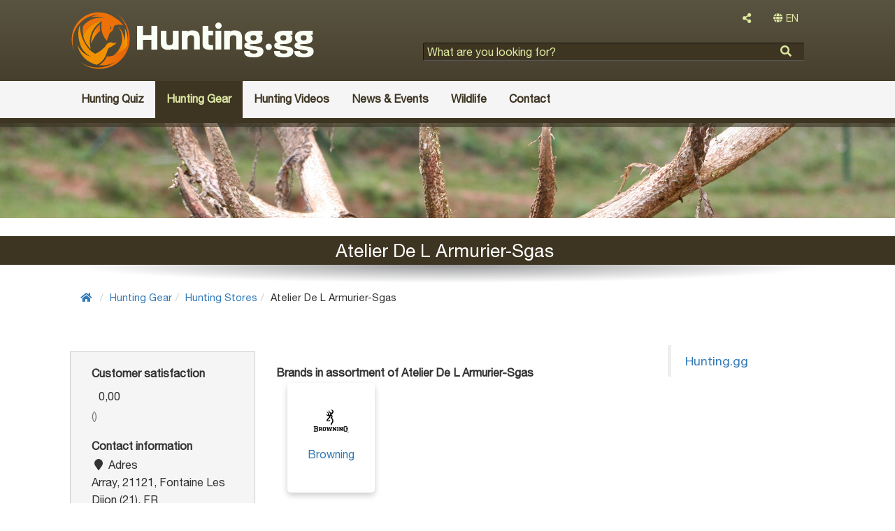

--- FILE ---
content_type: text/html; charset=utf-8
request_url: https://hunting.gg/hunting-gear/hunting-stores/atelier-de-l-armurier-sgas/
body_size: 5110
content:
<!DOCTYPE html>
<html lang="en">
	<head>
				<meta name='viewport' content='width=device-width, initial-scale=1'>
		<meta http-equiv='X-UA-Compatible' content='IE=edge'>
		<meta charset='UTF-8'>
		<link rel='canonical' href='https://hunting.gg/hunting-gear/hunting-stores/atelier-de-l-armurier-sgas/'>
		<title>Atelier De L Armurier-Sgas | Hunting.gg</title>
		<meta name='description' content=''>
		<meta property='og:title' content='Atelier De L Armurier-Sgas | Hunting.gg'>
		<meta property='og:type' content='profile'>
		<meta property='og:description' content=''>
		<meta property='og:url' content='https://hunting.gg/hunting-gear/hunting-stores/atelier-de-l-armurier-sgas/'>
		<meta property='og:site_name' content='Hunting.gg'>
		<meta property='fb:app_id' content='516968825458112'>
<script type="application/ld+json">{"@context": [	"http://schema.org",	{ "@language": "nl-nl" }],"@type": "Store","name": "Atelier De L Armurier-Sgas","address": {	"@id": "https://hunting.gg/hunting-gear/hunting-stores/atelier-de-l-armurier-sgas/",	"@type": "PostalAddress",	"addressCountry": "FR",	"addressRegion": "",	"postalCode": "21121",	"streetAddress": "5b Rue De La Grande Fin"},"location": { "@id": "https://hunting.gg/hunting-gear/hunting-stores/atelier-de-l-armurier-sgas/" },"geo": {	"@type": "GeoCoordinates",	"latitude": "47.3514475",	"longitude": "5.0310729"},"telephone": "","email": "","url": "","vatID": ""}</script><link rel="shortcut icon" href="https://hunting.gg/graphics/hunting.ico" type="image/x-icon">
<link rel="icon" href="https://hunting.gg/graphics/hunting.ico" type="image/x-icon">
<link rel="icon" href="https://hunting.gg/graphics/hunting.ico" sizes="32x32">
<!-- Latest compiled and minified CSS -->
<link href="https://hunting.gg/graphics/bootstrap.min.css" rel="stylesheet">
<link href="https://hunting.gg/graphics/font-awesome.all.min.css" rel="stylesheet">
<link href="https://hunting.gg/graphics/site.css?23" rel="stylesheet">
<!--[if lt IE 9]>
	<link href="https://hunting.gg/graphics/layout.ie.lt9.css?23" rel="stylesheet" rel="stylesheet">
<![endif]-->
<link href="https://hunting.gg/graphics/print.css?23" rel="stylesheet" media="print" type="text/css">
<style>
	#atmosphere {
		background-image: url("https://hunting.gg/images/cover-photos/hert-1.png/header.jpg");
	}
</style>
<link href="https://hunting.gg/graphics/flickity.min.css" rel="stylesheet">
	</head>
	<body class='porganization_store'>
		
<!-- Google tag (gtag.js) -->
<script async src="https://www.googletagmanager.com/gtag/js?id=G-YF4MT7D336"></script>
<script>
  window.dataLayer = window.dataLayer || [];
  function gtag(){dataLayer.push(arguments);}
  gtag('js', new Date());

  gtag('config', 'G-YF4MT7D336');
  setTimeout("gtag('event', 'Page in use after 10s')", 10000);
</script>
		<div id="wrap-page">
			<div id="wrap-sidebar">
	<div id='sidebar-nav'>
		<nav class='' id='leftNav'><ul class='list listLevel1'><li class=''><a href='https://hunting.gg/hunting/'><div  class='name '>Hunting</div></a></li><li class=''><a href='https://hunting.gg/hunting-quiz/'><div  class='name '>Hunting Quiz</div></a></li><li class=''><a href='https://hunting.gg/hunting-gear/'><div  class='name '>Hunting Gear</div></a></li><li class=''><a href='https://hunting.gg/hunting-videos/'><div  class='name '>Hunting Videos</div></a></li><li class=''><a href='https://hunting.gg/news-events/'><div  class='name '>News & Events</div></a></li><li class=''><a href='https://hunting.gg/wildlife/'><div  class='name '>Wildlife</div></a></li><li class=''><a href='https://hunting.gg/contact/'><div  class='name '>Contact</div></a></li></ul></nav>	</div>
</div>
			<div id="wrap" >
				<div id='header' class='clearfix'>
	<div class='container'>
		<div class="col-xs-12 col-sm-12 col-lg-5">
			<div class='siteTitle'>
				<a href='https://hunting.gg/' >					<div class='siteLogo beeldmerk-woordmerk'>
						<img src='https://hunting.gg/graphics/hunting.gg-logo.svg' alt='Hunting.gg'>
					</div>
				</a>
			</div>
		</div>
		<div class="col-xs-12 col-sm-12 col-md-12 col-lg-7">
			<div class="col-xs-12 col-sm-6 col-md-12 text-right">
								<div class="dropdown dropdownShare">
					<button type="button" class="btn btn-default dropdown-toggle" id="dropdownShare" data-toggle="dropdown" aria-haspopup="true" aria-expanded="false">
						<i class="fas fa-share-alt"></i>
					</button>
					<div class="dropdown-menu dropdownContent" aria-labelledby="dropdownShare">
						<ul class='share'><li><a href='https://www.facebook.com/sharer/sharer.php?u=https://hunting.gg/hunting-gear/hunting-stores/atelier-de-l-armurier-sgas/' title='Share this page on Facebook.' target='_blank'><i class='fab fa-facebook'></i></a></li><li><a href='https://twitter.com/home?status=https://hunting.gg/hunting-gear/hunting-stores/atelier-de-l-armurier-sgas/' title='Share this page on Twitter.' target='_blank'><i class='fab fa-twitter'></i></a></li><li><a href='http://www.linkedin.com/shareArticle?mini=true&amp;url=https://hunting.gg/hunting-gear/hunting-stores/atelier-de-l-armurier-sgas/' title='Share this page on Linkedin.' target='_blank'><i class='fab fa-linkedin'></i></a></li><li><a href='https://plus.google.com/share?url=https://hunting.gg/hunting-gear/hunting-stores/atelier-de-l-armurier-sgas/' title='Share this page on Google+.' target='_blank'><i class='fab fa-google-plus'></i></a></li></ul>					</div>
				</div>
				<div class="dropdown langSelect"><button type="button" class="btn btn-default dropdownLangSelect dropdown-toggle" id="dropdownLangSelect" data-toggle="dropdown" aria-haspopup="true" aria-expanded="false"><i class="fas fa-globe"></i> EN</button><div class="dropdown-menu dropdownContent dropdown-menu-right" aria-labelledby="dropdownLangSelect"><ul><li class="text-center"><a href="https://dejacht.nl" lang="nl">NL</a></li></ul></div></div>			</div>
			<div class="searchBlock col-xs-12 col-sm-6 col-md-12">
				<div class='searchFormBasic'>
<form id="searchForm" action="https://hunting.gg/search/" method="GET">
	<div class="formField formHtml5Input">
		<input type="search" name="searchText" placeholder="What are you looking for?">
	</div>
	<div class="formButtons">
		<input type="submit" name="searchFormSubmit" value="">
	</div>
</form></div>			</div>
		</div>
	</div>
	<nav class="navbar navbar-default" role="navigation">
		<div class="container">
			<div class="noPaddingRight col-xs-12 col-sm-12 col-md-12 col-lg-12">
				<button type="button" data-target="#wrap-sidebar" data-toggle="collapse" class="navbar-toggle" id="sidebar-toggle">
					<span class="sr-only">Toggle navigation</span>
					<span class="icon-bar"></span>
					<span class="icon-bar"></span>
					<span class="icon-bar"></span>
				</button>
				<nav class='collapse navbar-collapse noPadding' id='headerMenu'><ul class='nav navbar-nav listLevel1'><li class=''><a href='https://hunting.gg/hunting-quiz/'><div  class='name '>Hunting Quiz</div></a></li><li class=' ancestor'><a href='https://hunting.gg/hunting-gear/'><div  class='name '>Hunting Gear</div></a><ul class='nav navbar-nav listLevel2'><li class=''><a href='https://hunting.gg/hunting-gear/hunting-optics/'><div  class='name '>Hunting Optics</div></a></li><li class=''><a href='https://hunting.gg/hunting-gear/hunting-weapons/'><div  class='name '>Hunting Weapons</div></a></li><li class=''><a href='https://hunting.gg/hunting-gear/hunting-brands/'><div  class='name '>Hunting Brands</div></a></li><li class=' ancestor'><a href='https://hunting.gg/hunting-gear/hunting-stores/'><div  class='name '>Hunting Stores</div></a></li></ul></li><li class=''><a href='https://hunting.gg/hunting-videos/'><div  class='name '>Hunting Videos</div></a></li><li class=''><a href='https://hunting.gg/news-events/'><div  class='name '>News & Events</div></a><ul class='nav navbar-nav listLevel2'><li class=''><a href='https://hunting.gg/news-events/hunting-blogs/'><div  class='name '>Hunting blogs</div></a></li><li class=''><a href='https://hunting.gg/news-events/hunting-events/'><div  class='name '>Hunting Events</div></a></li><li class=''><a href='https://hunting.gg/news-events/hunting-gg-news/'><div  class='name '>Hunting.gg news</div></a></li><li class=''><a href='https://hunting.gg/news-events/hunting-news/'><div  class='name '>Hunting News</div></a></li></ul></li><li class=''><a href='https://hunting.gg/wildlife/'><div  class='name '>Wildlife</div></a><ul class='nav navbar-nav listLevel2'><li class=''><a href='https://hunting.gg/wildlife/diseases-parasites/'><div  class='name '>Diseases and parasites</div></a></li><li class=''><a href='https://hunting.gg/wildlife/flora/'><div  class='name '>Flora</div></a></li><li class=''><a href='https://hunting.gg/wildlife/hunting-dog-breeds/'><div  class='name '>Hunting dog breeds</div></a></li><li class=''><a href='https://hunting.gg/wildlife/large-game/'><div  class='name '>Large game</div></a></li><li class=''><a href='https://hunting.gg/wildlife/predators/'><div  class='name '>Predators</div></a></li><li class=''><a href='https://hunting.gg/wildlife/small-game/'><div  class='name '>Small game</div></a></li><li class=''><a href='https://hunting.gg/wildlife/upland-game-birds/'><div  class='name '>Upland game birds</div></a></li><li class=''><a href='https://hunting.gg/wildlife/waterfowl/'><div  class='name '>Waterfowl</div></a></li></ul></li><li class=''><a href='https://hunting.gg/contact/'><div  class='name '>Contact</div></a></li></ul></nav>			</div>
		</div>
	</nav>
</div>
<div id="atmosphere">
</div>
<div class='profileHeader clearfix'><div class='container'><div class='col-md-4 col-sm-4 col-xs-4'></div><div class='col-md-8 col-sm-8 col-xs-8'><h1>Atelier De L Armurier-Sgas</h1></div></div></div><div id='centerBottom' class='clearfix'>
	<div class="container">
		<div class="col-md-12">
			<div id='subHeader'>
</div>
<nav class="breadcrumbs"><ol class="breadcrumb breadcrumbsCount4"><li><a href="https://hunting.gg/"><i class="fas fa-home"></i></a></li><li><a href="https://hunting.gg/hunting-gear/">Hunting Gear</a></li><li><a href="https://hunting.gg/hunting-gear/hunting-stores/">Hunting Stores</a></li><li class="current" style="max-width: none;"><span>Atelier De L Armurier-Sgas</span></li></ol></nav>
		</div>
		<div class="col-xs-12 col-sm-8 col-md-9 ">
			<div class="content">
	<div class='profile'><div class='col-md-4 noPadding'><div class='bio col-md-12' style='margin-bottom: 1.618rem'><div class='metadata'><div class='metadataField metadataGroup '><div class='metadataGroupLabel'><h2>Customer satisfaction</h2></div><div class='metadataGroupContent'><div class='metadataField metadataDataField'><div class='metadataFieldContent'><div class="rating" property="aggregateRating" itemReviewed="https://schema.org/LocalBusiness" typeof="AggregateRating"><span class="ratingStars">&nbsp;</span> <span class='numericRating'><span property="ratingValue">0,00</span><br><span class="reviewCount">(<span property="ratingCount"></span>)</span></span></div></div></div></div></div><div class='metadataField metadataGroup '><div class='metadataGroupLabel'><h2>Contact information</h2></div><div class='metadataGroupContent'><div class='metadataField metadataChain'><div class='metadataChainLabel'><i class='fa fa-fw fa-map-marker'></i> Adres</div><div class='metadataGroupContent'>Array, 21121, Fontaine Les Dijon (21), FR</div></div></div></div></div></div></div><div class='col-md-8'><h2>Brands in assortment of Atelier De L Armurier-Sgas</h2><nav class='cardsList'><ul class='list listLevel1'><li class='col-xs-6 col-sm-6 col-md-6 col-lg-4  image imageAsBackground'><a href='https://hunting.gg/hunting-gear/hunting-brands/browning/'><div  class='image '><div class='listImage' style='background-image: url(https://hunting.gg/hunting-gear/hunting-brands/browning/browning-logo-2017.png/products.thumb.jpg)'></div></div><div class='name'>Browning</div></a></li></ul></nav></div><div class='col-md-12'></div></div></div>
		</div>
		<div class="col-xs-12 col-sm-4 col-md-3 ">
			<aside id='right'>
	<div class="col-xs-12 col-sm-12 col-md-12 col-lg-12 text-left noPaddingLeft">
			</div>
	<div class="col-xs-12 col-sm-12 col-md-12 col-lg-12 text-left noPaddingLeft">
		<div class='col-xs-12 col-sm-6 col-md-12 col-lg-12 noPadding'><div class="fb-page" data-href="https://www.facebook.com/Huntinggg-299166074115453/" data-small-header="false" data-adapt-container-width="true" data-hide-cover="false" data-show-facepile="true" data-show-posts="false"><div class="fb-xfbml-parse-ignore"><blockquote cite="https://www.facebook.com/Huntinggg-299166074115453/"><a href="https://www.facebook.com/Huntinggg-299166074115453/">Hunting.gg</a></blockquote></div></div>
</div>	</div>
	<div class="col-xs-12 col-sm-12 col-md-12 col-lg-12 text-left noPaddingLeft">
			</div>
</aside>
		</div>
	</div>
</div>


				<div id="push"></div>
			</div>
			<div id='footer' class='clearfix'>
	<div class="container">
		<div class="col-xs-12 col-sm-9 col-md-9 col-lg-9" style="color: #fafff5">
			<a href="https://www.facebook.com/hunting.gg/" target="_blank" style="color: #fafff5; margin-right: 3.2rem;"><i class="fab fa-facebook-f fa-2x"></i></a>
			<a href="https://twitter.com/Huntinggg2" target="_blank" style="color: #fafff5; margin-right: 3.2rem;"><i class="fab fa-twitter fa-2x"></i></a>
			<a href="https://www.instagram.com/hunting.gg/" target="_blank" style="color: #fafff5; margin-right: 3.2rem;"><i class="fab fa-instagram fa-2x"></i></a>
			<a href="https://pinterest.com/huntinggg2/" target="_blank" style="color: #fafff5;"><i class="fab fa-pinterest-p fa-2x"></i></a>
		</div>
		<div class="col-xs-12 col-sm-12 col-md-3 col-lg-3">
			<nav class='footerMenu'><ul class=' listLevel1'><li class=''><a href='https://hunting.gg/about-hunting.gg/advertising/'><div  class='name '>Advertising</div></a></li><li class=''><a href='https://hunting.gg/about-hunting.gg/community-guidelines/'><div  class='name '>Community guidelines</div></a></li><li class=''><a href='https://hunting.gg/about-hunting.gg/links/'><div  class='name '>Links</div></a></li><li class=''><a href='https://hunting.gg/about-hunting.gg/paid-service-terms-of-service/'><div  class='name '>Paid service terms of service</div></a></li><li class=''><a href='https://hunting.gg/about-hunting.gg/privacy-policy/'><div  class='name '>Privacy policy</div></a></li><li class=''><a href='https://hunting.gg/about-hunting.gg/terms-of-service/'><div  class='name '>Terms of service</div></a></li></ul></nav>		</div>		
	</div>
</div>
		</div>
		<div id="loading">
		    <i class="fa fa-spinner fa-pulse fa-3x fa-fw"></i>
		    <span class="sr-only">één moment...</span>
		</div>
		
<!--[if lt IE 9]>
	<script src="https://oss.maxcdn.com/html5shiv/3.7.2/html5shiv.min.js"></script>
	<script src="https://oss.maxcdn.com/respond/1.4.2/respond.min.js"></script>
<![endif]-->
<script src="https://code.jquery.com/jquery-3.1.1.min.js"></script>
<script src="https://maxcdn.bootstrapcdn.com/bootstrap/3.3.7/js/bootstrap.min.js"></script>
<script src="https://cdnjs.cloudflare.com/ajax/libs/postscribe/2.0.8/postscribe.min.js"></script>
<script src="https://hunting.gg/graphics/base.js?"></script>

<script>
	$(document).ready(function(){
		$("#sidebar-toggle").click(function(e) {
			e.preventDefault();
			$("#wrap-page").toggleClass("toggled");
		});
	
		// window.fbAsyncInit = function() {
		// 	FB.init({
		// 		appId      : '943504369018023',
		// 		xfbml      : true,
		// 		version    : 'v3.2'
		// 	});
		// };
	
		// (function(d, s, id){
		// 	var js, fjs = d.getElementsByTagName(s)[0];
		// 	if (d.getElementById(id)) {return;}
		// 	js = d.createElement(s); js.id = id;
		// 	js.src = "//connect.facebook.net/nl_NL/sdk.js";
		// 	fjs.parentNode.insertBefore(js, fjs);
		// }(document, 'script', 'facebook-jssdk'));
	});
</script>
<script>
	$(document).ready(function() {
		$(".metadata a").each(function() {
			var href = $(this).attr("href");
			var target = $(this).attr("target");
			var text = $(this).text();
			$(this).click(function(event) { // when someone clicks these links
				event.preventDefault();
				ga('send', {
					hitType: 'event',
					eventCategory: 'Profile links',
					eventAction: 'Clicked',
					eventLabel: href+" - "+text
				});
				//console.log( href+" - "+text );
				setTimeout(function() { // now wait 300 milliseconds...
					window.open(href,(!target?"_self":target)); // ...and open the link as usual
				},300);
			});
		});
	});
</script>
<script type='text/javascript' src='//maps.google.com/maps/api/js?key=AIzaSyC2JoY7IAEy5_JyeHcKGxVsO50ctmxAuno'></script>
<script src='https://hunting.gg/graphics/gmaps.js'></script>
<script type='text/javascript'>
	$(document).ready(function(){
		map = new GMaps({
			div: '#gmap',
			lat: 47.351475,
			lng: 5.031729,
			zoom: 10		});
		map.addControl({
			position: 'top_right',
			content: 'Your location',
			style: {
				margin: '5px',
				padding: '1px 6px',
				border: 'solid 1px #717B87',
				background: '#fff'
			},
			events: {
				click: function(){
					GMaps.geolocate({
						success: function(position){
							map.setCenter(position.coords.latitude, position.coords.longitude);
						},
						error: function(error){
						},
						not_supported: function(){
						}
					});
				}
			}
		});
		var iconBase = 'https://hunting.gg/graphics/gmaps-markers/';
		map.addMarker({lat: 47.351475,lng: 5.031729,title: 'Atelier De L Armurier-Sgas',icon: iconBase + 'gmap-marker-store.png/',infoWindow: {content: '<a href=\'https://hunting.gg/hunting-gear/hunting-stores/atelier-de-l-armurier-sgas/\'>Atelier De L Armurier-Sgas</a>'}});	});
</script>
<script src='https://www.google.com/recaptcha/api.js'></script>	</body>
</html>

--- FILE ---
content_type: text/css;charset=UTF-8
request_url: https://hunting.gg/graphics/site.css?23
body_size: 15455
content:
@font-face {
	font-family: 'georgia';
	src: url('https://hunting.gg/graphics/fonts/georgia/georgia.eot');
	src: url('https://hunting.gg/graphics/fonts/georgia/georgia.eot?#iefix') format('embedded-opentype'),
		url('https://hunting.gg/graphics/fonts/georgia/georgia.woff2') format('woff2'),
		url('https://hunting.gg/graphics/fonts/georgia/georgia.woff') format('woff'),
		url('https://hunting.gg/graphics/fonts/georgia/georgia.ttf') format('truetype'),
		url('https://hunting.gg/graphics/fonts/georgia/georgia.svg#HelveticaNeueUltraLight') format('svg');
	font-weight: normal;
	font-style: normal;
}
@font-face {
	font-family: 'helveticaNeueMedium';
	src: url('https://hunting.gg/graphics/fonts/helvetica-neue-medium/helvetica-neue-medium.eot');
	src: url('https://hunting.gg/graphics/fonts/helvetica-neue-medium/helvetica-neue-medium.eot?#iefix') format('embedded-opentype'),
		url('https://hunting.gg/graphics/fonts/helvetica-neue-medium/helvetica-neue-medium.svg#HelveticaNeueUltraLight') format('svg');
	font-weight: normal;
	font-style: normal;
}
@font-face {
	font-family: 'helveticaNeueLight';
	src: url('https://hunting.gg/graphics/fonts/helvetica-neue-light/helvetica-neue-light.eot');
	src: url('https://hunting.gg/graphics/fonts/helvetica-neue-light/helvetica-neue-light.eot?#iefix') format('embedded-opentype'),
		url('https://hunting.gg/graphics/fonts/helvetica-neue-light/helvetica-neue-light.woff') format('woff'),
		url('https://hunting.gg/graphics/fonts/helvetica-neue-light/helvetica-neue-light.ttf') format('truetype'),
		url('https://hunting.gg/graphics/fonts/helvetica-neue-light/helvetica-neue-light.svg#HelveticaNeueUltraLight') format('svg');
	font-weight: normal;
	font-style: normal;
}
@font-face {
	font-family: 'helveticaNeue';
	src: url('https://hunting.gg/graphics/fonts/helvetica-neue/helvetica-neue.eot');
	src: url('https://hunting.gg/graphics/fonts/helvetica-neue/helvetica-neue.eot?#iefix') format('embedded-opentype'),
		url('https://hunting.gg/graphics/fonts/helvetica-neue/helvetica-neue.woff') format('woff'),
		url('https://hunting.gg/graphics/fonts/helvetica-neue/helvetica-neue.ttf') format('truetype'),
		url('https://hunting.gg/graphics/fonts/helvetica-neue/helvetica-neue.svg#HelveticaNeueUltraLight') format('svg');
	font-weight: normal;
	font-style: normal;
}
@font-face {
    font-family: fontAwesomeRegular;
    src:	url("https://hunting.gg/graphics/fonts/font-awesome-5.3.1/fa-regular-400.ttf"),
			url("https://hunting.gg/graphics/fonts/font-awesome-5.3.1/fa-regular-400.svg#fontawesomeregular") format('svg'),
			url("https://hunting.gg/graphics/fonts/font-awesome-5.3.1/fa-regular-400.eot"),
			url("https://hunting.gg/graphics/fonts/font-awesome-5.3.1/fa-regular-400.woff"),
    		url("https://hunting.gg/graphics/fonts/font-awesome-5.3.1/fa-regular-400.woff2"),
			url("https://hunting.gg/graphics/fonts/font-awesome-5.3.1/fa-regular-400.otf");
}
@font-face {
    font-family: fontAwesome;
    src:	url("https://hunting.gg/graphics/fonts/font-awesome-5.3.1/fa-solid-900.ttf"),
			url("https://hunting.gg/graphics/fonts/font-awesome-5.3.1/fa-solid-900.svg#fontAwesome") format('svg'),
			url("https://hunting.gg/graphics/fonts/font-awesome-5.3.1/fa-solid-900.eot"),
			url("https://hunting.gg/graphics/fonts/font-awesome-5.3.1/fa-solid-900.woff"),
    		url("https://hunting.gg/graphics/fonts/font-awesome-5.3.1/fa-solid-900.woff2"),
			url("https://hunting.gg/graphics/fonts/font-awesome-5.3.1/fa-solid-900.otf");
}
/* BOOTSTRAP override */
.col-xs-1, .col-sm-1, .col-md-1, .col-lg-1, .col-xs-2, .col-sm-2, .col-md-2, .col-lg-2, .col-xs-3, .col-sm-3, .col-md-3, .col-lg-3, .col-xs-4, .col-sm-4, .col-md-4, .col-lg-4, .col-xs-5, .col-sm-5, .col-md-5, .col-lg-5, .col-xs-6, .col-sm-6, .col-md-6, .col-lg-6, .col-xs-7, .col-sm-7, .col-md-7, .col-lg-7, .col-xs-8, .col-sm-8, .col-md-8, .col-lg-8, .col-xs-9, .col-sm-9, .col-md-9, .col-lg-9, .col-xs-10, .col-sm-10, .col-md-10, .col-lg-10, .col-xs-11, .col-sm-11, .col-md-11, .col-lg-11, .col-xs-12, .col-sm-12, .col-md-12, .col-lg-12 {
	padding-right: 30px;
	padding-left: 30px;
}
html,
body {
	min-height: 100%;
	height: 100%;
	margin: 0px;
	padding: 0px;
	font-family: "helveticaNeue";
	font-size: 16px;
	line-height: 1.618em;
}
ul, li {
	margin: 0px;
	padding: 0px;
}
nav,
div {
	box-sizing: border-box;
	-moz-box-sizing: border-box;
	-ms-box-sizing: border-box
}
iframe,
img {
	display: inline-block;
	box-sizing: border-box;
	-moz-box-sizing: border-box;
	-ms-box-sizing: border-box
}
a {
	text-decoration: none;
}
a:visited,
a:focus,
a:active,
a:hover {
	text-decoration: none;
}
h1 {
	margin: 0.3em 0em 0em 0em;
	padding: 0em 0em 0.309em 0em;
	line-height: 1.618em;
	font-size: 1.618em;
	font-family: helveticaNeue;
	font-weight: normal;
}
body.psite h1 {
	display: inline-block;
	width: 100%;
	margin-bottom: 0em;
	text-align: center;
}
body.psite h2 {
	padding-bottom: 0.5em;
}
h2 {
	font-size: 1rem;
	line-height: 1.2em;
	margin: 0em;
	padding: 1.309em 0em 0.309em 0em;
	font-family: helveticaNeue;
	font-weight: bold;
}
h3 {
	font-size: 1rem;
	font-family: helveticaNeue;
	font-weight: bold;
}
.noPadding {
	padding-right: 0px;
	padding-left: 0px;
}
.noPaddingLeft {
	padding-left: 0px;
}
.noPaddingRight {
	padding-right: 0px;
}
img {
	display: inline-block;
	box-sizing: border-box;
	box-sizing: border-box;
	-moz-box-sizing: border-box;
	-ms-box-sizing: border-box
}
img.imageFull {
	max-width: 100%;
}
img.imageGoldenSectionBig {
	max-width: 61.80469715698393%;
}
img.imageHalf {
	max-width: 50%;
}
img.imageGoldenSectionSmall {
	max-width: 38.19530284301607%;
}
img.imageThird {
	max-width: 33.3333%;
}
img.imageQuarter {
	max-width: 25%;
}

form .formButtons input,
.button {
	display: inline-block;
	margin: 0px;
	height: 1.875em;
	-webkit-border-radius: 2px; 
	-moz-border-radius: 2px;
	border-radius: 2px;
	padding: 0px;
	line-height: 1.875em;
	text-align: center;
	white-space: nowrap;
	color: #ffffff;
	outline: 0px;
	border-top: 0px;
	border: 1px solid rgba( 206, 206, 206, 1 );
	border-style: outset;
	background: rgba( 230, 230, 230, 1);
	background: -moz-linear-gradient(top, rgba( 255, 255, 255, 1 ) 0%, rgba( 230, 230, 230, 1) 100%);
	background: -webkit-gradient(linear, left top, left bottom, color-stop(0%, rgba( 255, 255, 255, 1 )), color-stop(100%,rgba( 230, 230, 230, 1)));
	background: -webkit-linear-gradient(top, rgba( 255, 255, 255, 1 ) 0%,rgba( 230, 230, 230, 1) 100%);
	background: -o-linear-gradient(top, rgba( 255, 255, 255, 1 ) 0%,rgba( 230, 230, 230, 1) 100%);
	background: -ms-linear-gradient(top, rgba( 255, 255, 255, 1 ) 0%,rgba( 230, 230, 230, 1) 100%);
	background: linear-gradient(to bottom, rgba( 255, 255, 255, 1 ) 0%,rgba( 230, 230, 230, 1) 100%);
}
form .formButtons input {
	color: rgba( 30, 31, 35, 1 );
}
form .formButtons input:active,
form .formButtons input:hover,
.button.active,
.button:hover {
	border: 1px solid rgba( 81, 81, 81, 1);
	border-style: inset;
	color: #ffffff !important;
	opacity: 1 !important;
	background: rgba( 89, 84, 65, 1 );
	background: -moz-linear-gradient(top, rgba( 89, 84, 65, 1 ) 0%, rgba( 61, 52, 34, 1 ) 100%);
	background: -webkit-gradient(linear, left top, left bottom, color-stop(0%, rgba( 89, 84, 65, 1 ) ), color-stop(100%, rgba( 61, 52, 34, 1 ) ));
	background: -webkit-linear-gradient(top, rgba( 89, 84, 65, 1 ) 0%, rgba( 61, 52, 34, 1 ) 100%);
	background: -o-linear-gradient(top, rgba( 89, 84, 65, 1 ) 0%, rgba( 61, 52, 34, 1 ) 100%);
	background: -ms-linear-gradient(top, rgba( 89, 84, 65, 1 ) 0%, rgba( 61, 52, 34, 1 ) 100%);
	background: linear-gradient(to bottom, rgba( 89, 84, 65, 1 ) 0%, rgba( 61, 52, 34, 1 ) 100%);
}
.button a {
	display: block;
	height: 100%;
	width: 100%;
	padding: 0em 1em 0em 1em;
	color: rgba( 51, 51, 51, 1 ) !important;
	font-weight: normal;
}
form .formButtons input:active,
form .formButtons input:hover,
.button a:hover {
	color: rgba( 255, 255, 255, 1 ) !important;
}

#wrap-page {
	min-width: 360px;
	min-height: 100%;
	height: 100%;
	-webkit-transition: all 0.5s ease;
	-moz-transition: all 0.5s ease;
	-o-transition: all 0.5s ease;
	transition: all 0.5s ease;
}
#wrap-page.toggled {
	padding-left: 250px;
}
#wrap-sidebar {
    z-index: 1000;
    position: fixed;
    left: 250px;
    width: 0;
    height: 100%;
    margin-left: -250px;
    overflow-y: auto;
    -webkit-transition: all 0.5s ease;
    -moz-transition: all 0.5s ease;
    -o-transition: all 0.5s ease;
    transition: all 0.5s ease;
	background: rgba( 61, 52, 34, 1 );
	background: -moz-linear-gradient(top, rgba( 61, 52, 34, 1 ) 0%, rgba( 89, 84, 65, 1 ) 100%);
	background: -webkit-gradient(linear, left top, left bottom, color-stop(0%, rgba( 61, 52, 34, 1 ) ), color-stop(100%, rgba( 89, 84, 65, 1 ) ) );
	background: -webkit-linear-gradient(top, rgba( 61, 52, 34, 1 ) 0%, rgba( 89, 84, 65, 1 ) 100%);
	background: -o-linear-gradient(top, rgba( 61, 52, 34, 1 ) 0%, rgba( 89, 84, 65, 1 ) 100%);
	background: -ms-linear-gradient(top, rgba( 61, 52, 34, 1 ) 0%, rgba( 89, 84, 65, 1 ) 100%);
	background: linear-gradient(to bottom, rgba( 61, 52, 34, 1 ) 0%, rgba( 89, 84, 65, 1 ) 100%);
	filter: progid:DXImageTransform.Microsoft.gradient( startColorstr='#595441', endColorstr='#3d3422',GradientType=0 ); /* IE6-8 */
}
#wrap-page.toggled #wrap-sidebar {
    width: 250px;
    border-right: 1px solid rgba( 221, 232, 162, 1 );
}
#wrap {
	margin-bottom: -11em;
	height: auto !important;
	min-height: 100%;
    width: 100%;
	padding: 0px;
}
#wrap-page.toggled #wrap {
	margin-right: -250px;
}
#header {
	padding: 0em 0em 0em 0em;
	background: #595441;
	background: url([data-uri]);
	background: -moz-linear-gradient(top,  #595441 0%, #3d3422 100%); /* FF3.6+ */
	background: -webkit-gradient(linear, left top, left bottom, color-stop(0%,#595441), color-stop(100%,#3d3422)); /* Chrome,Safari4+ */
	background: -webkit-linear-gradient(top,  #595441 0%,#3d3422 100%); /* Chrome10+,Safari5.1+ */
	background: -o-linear-gradient(top,  #595441 0%,#3d3422 100%); /* Opera 11.10+ */
	background: -ms-linear-gradient(top,  #595441 0%,#3d3422 100%); /* IE10+ */
	background: linear-gradient(to bottom,  #595441 0%,#3d3422 100%); /* W3C */
	filter: progid:DXImageTransform.Microsoft.gradient( startColorstr='#595441', endColorstr='#3d3422',GradientType=0 ); /* IE6-8 */
	color: #f8fbf4;
}
#header a {
	color: #f8fbf4;
}
#header	button#sidebar-toggle.navbar-toggle {
	display: none;
}
.navbar-toggle {
	float: none;
	margin-top: 0.8em !important;
}
.navbar-toggle .icon-bar {
	border: 1px solid rgba( 89, 84, 65, 1 );
}
.navbar-default .navbar-toggle:focus, .navbar-default .navbar-toggle:hover,
.navbar-toggle:active,
.navbar-toggle:focus,
.navbar-toggle:hover {
	background-color: rgba( 61, 52, 34, 1 );
	border: 1px solid rgba( 221, 232, 162, 1 );
}
.navbar-toggle:active .icon-bar,
.navbar-toggle:focus .icon-bar,
.navbar-toggle:hover .icon-bar {
	border: 1px solid rgba( 221, 232, 162, 1 );
}
#header .siteTitle {
	display: table;
	margin: 0.9rem 0rem 0.9rem 0rem;
	padding: 0px;
	width: 100%;
	height: 100%;
	min-height: 87px;
	vertical-align: middle;
	font-size: 1.618em;
}
#header .siteTitle a {
	display: table-cell;
	height: 100%;
	width: 100%;
	margin: 0px 0.5rem 0px 0px;
	vertical-align: middle;
}
#header .siteTitle a img {
	display: inline-block;
	height: 87px;
	width: auto;
}
#header .siteTitle a:focus,
#header .siteTitle a:active,
#header .siteTitle a:hover {
	text-decoration: none;
}
#header nav.authentication {
	display: inline-block;
	width: auto;
	height: 3.236rem;
	line-height: 3.236rem;
	text-align: center;
} 
#header nav.authentication .button { 
	display: inline-block;
	width: auto;
} 
#header nav.authentication .button a { 
	display: inline-block;
	padding: 0rem 0.8rem 0.2rem 0.8rem;
	text-align: center;
	color: rgba( 221, 232, 162, 1 ) !important;
} 

#header nav.authentication .button {
	box-sizing: border-box;
	-moz-box-sizing: border-box;
	-ms-box-sizing: border-box

	margin: 0px;
	height: 1.618em;
	border-top: 1px solid rgba( 101, 101, 104	, 1); 
	border-right: 1px solid rgba( 33, 33, 36, 1);
	border-bottom: 1px solid rgba( 19, 19, 22, 1);
	border-left: 1px solid rgba( 67, 67, 70, 1);
	padding: 0px;
	line-height: 1.618em;
	text-align: center;
	white-space: nowrap;
	color: rgba( 221, 232, 162, 1 ) !important;
	background: rgba( 89, 84, 65, 1 );
	background: -moz-linear-gradient(top, rgba( 89, 84, 65, 1 ) 0%, rgba( 61, 52, 34, 1 ) 100%);
	background: -webkit-gradient(linear, left top, left bottom, color-stop(0%,rgba( 89, 84, 65, 1 )), color-stop(100%,rgba( 61, 52, 34, 1 )));
	background: -webkit-linear-gradient(top, rgba( 89, 84, 65, 1 ) 0%, rgba( 61, 52, 34, 1 ) 100%);
	background: -o-linear-gradient(top, rgba( 89, 84, 65, 1 ) 0%, rgba( 61, 52, 34, 1 ) 100%);
	background: -ms-linear-gradient(top, rgba( 89, 84, 65, 1 ) 0%, rgba( 61, 52, 34, 1 ) 100%);
	background: linear-gradient(to bottom, rgba( 89, 84, 65, 1 ) 0%, rgba( 61, 52, 34, 1 ) 100%);
}
.button.cta,
#header nav.authentication .button:hover {
	border-bottom: 1px solid rgba( 40, 52, 20, 1);
	border-right: 1px solid rgba( 40, 52, 20, 1);
	border-top: 1px solid rgba( 150, 185, 106, 1); 
	border-left: 1px solid rgba( 150, 185, 106, 1);
	background: rgba( 58, 76, 29, 1);
	background: -moz-linear-gradient(top,  rgba( 114, 160, 56, 1) 0%, rgba( 58, 76, 29, 1) 100%);
	background: -webkit-gradient(linear, left top, left bottom, color-stop(0%,rgba( 114, 160, 56, 1)), color-stop(100%,rgba( 58, 76, 29, 1)));
	background: -webkit-linear-gradient(top, rgba( 114, 160, 56, 1) 0%,rgba( 58, 76, 29, 1) 100%);
	background: -o-linear-gradient(top, rgba( 114, 160, 56, 1) 0%,rgba( 58, 76, 29, 1) 100%);
	background: -ms-linear-gradient(top, rgba( 114, 160, 56, 1) 0%,rgba( 58, 76, 29, 1) 100%);
	background: linear-gradient(to bottom, rgba( 114, 160, 56, 1) 0%,rgba( 58, 76, 29, 1) 100%);
}
#header nav.authentication .button:last-child {
	border-left: 0px;
}
#header nav.authentication .button:hover a { 
	color: rgba( 255, 255, 255, 1 ) !important;
} 
.reviewsButton.button.cta {
	margin-bottom: 1.618rem;
	height: auto;
	padding: 0.8rem 1.618rem;
	white-space: normal !important;
}
.reviewsButton.button.cta:active,
.reviewsButton.button.cta:hover {
	color: #FFFFFF;
}
nav.navbar {
	border-radius: 0px;
	margin-bottom: 0px;
}
nav.navbar-default {
	background-color: rgba( 245, 245, 245, 1 );
	border: 0px;
	position: relative;
	height: 3.326rem;
}
nav.navbar > ul {
	margin: 0px;
	height: 3.326rem;
	padding: 0px;
}
nav#headerMenu > ul > li {
	display: inline-block;
	position: relative;
	margin: 0px;
	height: 3.326rem;
	border: 0px;
	padding: 0px;
}
nav.navbar ul > li a {
	display: inline-block;
	padding: 0rem 1em 0rem 1em;
	height: 3.326rem;
	overflow: hidden;
	line-height: 3.236rem;
	color: rgba( 61, 52, 34, 1 ) !important;
	border: 0px;
	white-space: nowrap;
	font-weight: bold;
}
nav.navbar ul > li a .name {
	height: 0px;
	margin: 0px;
	padding: 0px;
}
nav.navbar ul > li.ancestor > a,
nav.navbar ul > li.active > a,
nav.navbar ul > li:hover > a,
nav.navbar ul > li > a:hover,
nav.navbar ul > li > a:focus {
	border: 0px;
	color: rgba( 221, 232, 162, 1 ) !important;
	background-color: rgba( 61, 52, 34, 1 ) !important;
}
nav#headerMenu ul.listLevel2 {
	visibility: hidden;
	display: block;
	position: absolute;
	top: calc( 3.236rem + 1px);
	left: 0px;
	background-color: rgba( 245, 245, 245, 1 ) !important;
	-webkit-box-shadow: 0 6px 0 0 rgba( 61, 52, 34, 0.618 );
	box-shadow: 0 6px 0 0 rgba( 61, 52, 34, 0.618 );
	z-index: 100;
	border-right: 1px solid rgba( 221, 232, 162, 1 ) !important;
	border-left: 1px solid rgba( 221, 232, 162, 1 ) !important;

	-webkit-column-count: 2;
	-moz-column-count: 2;
	column-count: 2;
	-webkit-column-rule: 1px solid rgba( 221, 232, 162, 1 );
	-moz-column-rule: 1px solid rgba( 221, 232, 162, 1 );
	column-rule: 1px solid rgba( 221, 232, 162, 1 );
}
nav#headerMenu.in ul.listLevel2 {
	top: 0px;
	left: 40%;
}
nav#headerMenu ul > li:hover > ul.listLevel2,
nav#headerMenu ul > li:focus > ul.listLevel2 {
	visibility: visible;
}
nav#headerMenu ul.listLevel2 > li {
	display: block;
	width: 100%;
}
nav#headerMenu ul.listLevel2 > li a {
	display: block;
	width: 100%;
	font-weight: normal;
	font-size: 0.9em;
}


.dropdown {
	display: inline-block;
	width: 3.236rem;
	height: 3.236rem;
	text-align: right;
	z-index: 10000;
}

.dropdown .btn-default.active,
.dropdown .btn-default:active,
.dropdown.open > .dropdown-toggle.btn-default,
.dropdown.open button,
.dropdown button:hover,
.dropdown button:focus,
.dropdown button:active {
	background-color: rgba( 89, 84, 65, 1 );
	color: rgba( 221, 232, 162, 1 );
}
.dropdown button {
	width: 3.236rem;
	height: 3.236rem;
	border: 0px;
	border-radius: 0px;
	padding: 0px;
	background-color: transparent;
	color: rgba( 221, 232, 162, 1 );
	text-align: center;
}
.dropdown > button {
	display: table-cell;
	text-align: center;
	vertical-align: middle;
	lline-height: 3.236rem;
}
.dropdown button .profileAvatar {
	display: inline-block;
	margin: 0px 0px 0px 0em;
	width: 2.427rem;
	height: 2.427rem;
	line-height: 100%;
	padding: 0px;
}
.dropdown button .profileAvatar .profileAvatarIcon {
	display: inline-block;
	width: 2.427rem;
	height: 2.427rem;
	line-height: 100%;
}
.dropdown button .profileAvatar .profileAvatarIcon i {
	width: 100%;
	height: 100%;
	line-height: 100%;
}

.dropdown button .profileAvatar img {
	display: inline-block;
	width: 100%;
	height: 100%;
}
.dropdown .dropdownContent {
	margin-top: 0px;
	border: 0px;
	border-radius: 0px;
	background-color: rgba( 89, 84, 65, 1 );
}
.dropdown .dropdownHeader {
	display: inline-block;
	width: 50%;
	height: 100%;
	line-height: 100%;
	text-align: center;
}
.dropdown .dropdown-menu {
	min-width: 3.236rem;
}
.dropdown .dropdownTextHeader {
	display: block;
	width: 100%;
	height: 1.618em;
	padding: 0em 1.618em 0em 1.618em;
	text-align: center;
	border-bottom: 1px solid rgba( 221, 232, 162, 1 );
	font-size: 1.2em;
	white-space: nowrap;
}
.dropdown ul {
	display: block;
	margin: 0em;
	width: auto;
	list-style: none;
}
.dropdown.dropdownUserOptions .dropdown-menu ul li a {
	display: inline-block;
	height: 3.326rem;
	line-height: 3.326rem;
	width: 100%;
	padding: 0rem 1.618rem 0rem 1.618rem;
}
.dropdown ul li {
	white-space: nowrap;
}
.dropdown button.inputCopy {
	padding-top: 6px;
}
.dropdown input#calendarLink {
	color: rgba( 30, 31, 35, 1 );
}
.dropdown .dropdownContent button {
	display: inline-block;
	width: 100%;
	color: rgba( 255, 255, 255, 1 ) !important;
	text-align: center;
}
.dropdown .dropdownContent a.calendarLink {
	display: inline-block;
	width: 100%;
	height: 3.836rem;
	color: rgba( 255, 255, 255, 1 ) !important;
	text-align: center;
    padding-top: 6px;
}
.dropdown .dropdownContent button:hover,
.dropdown .dropdownContent a:hover {
	color: rgba( 221, 232, 162, 1 ) !important;
}

.dropdown .dropdownShare ul li {
	display: inline-block;
}

.dropdown.langSelect ul li a {
	display: inline-block;
	height: 3.326rem;
	line-height: 3.326rem;
	width: 3.326rem;
	text-align: center
}

#header nav.useroptions {
	margin-top: 0.9em;
	text-align: right;
}
#header nav.useroptions ul {
	padding: 0px;
	margin: 0px;
	list-style: none;
}
#header nav.useroptions ul li {
	display: inline-block;
	width: auto;
}
#header nav.useroptions ul li a:hover {
	color: ;
}
#header nav.useroptions ul li.loginLogoff {
	margin-left: 1.618em;
	font-size: 1.2rem;
}
#header ul.share li {
	box-sizing: border-box;
	-moz-box-sizing: border-box;
	-webkit-box-sizing:	border-box;
	display: inline-block;
	height: 3.236rem;
	width: 3.236rem;
	margin: 0px;
	padding: 0px;
	vertical-align: middle;
	text-align: center;
}
#header ul.share li a {
	box-sizing: border-box;
	-moz-box-sizing: border-box;
	-webkit-box-sizing:	border-box;
	display: inline-block;
	width: 100%;
	height: 3.236em;
	line-height: 3.236em;
	color: rgba( 255, 255, 255, 1 );
}
#header ul.share li a:hover {
	color: rgba( 221, 232, 162, 1 );
}
#atmosphere {
	position: relative;
	width: 100%;
	height: 8.5em;
	background-size: cover;
	background-repeat: no-repeat;
	background-position: center top;
	-webkit-box-shadow: inset 0px 6px 0px 0px rgba( 61, 52, 34, 0.618 );
	-moz-box-shadow:    inset 0px 6px 0px 0px rgba( 61, 52, 34, 0.618 );
	box-shadow:         inset 0px 6px 0px 0px rgba( 61, 52, 34, 0.618 );
	z-index: 1;
}
body.pvideo #atmosphere,
body.psection_fotoquiz #atmosphere {
	height: 6px;
}
body.pproduct #atmosphere:after,
body.ppage_reviews #atmosphere:after,
body.ppage_review #atmosphere:after,
body.porganization #atmosphere:after,
body.pperson #atmosphere:after {
	content: "";
	width: 100%;
	height: 6.472em;
	position: absolute;
	right: 0px;
	bottom: 0px;
	left: 0px;
	pointer-events: none;
	background: -moz-linear-gradient(top, rgba( 255, 255, 255, 0 ) 0%, rgba( 255, 255, 255, 1 ) 100%);
	background: -webkit-gradient(linear, left top, left bottom, color-stop(0%, rgba( 255, 255, 255, 0 ) ), color-stop(100%, rgba( 255, 255, 255, 1 ) ));
	background: -webkit-linear-gradient(top, rgba( 255, 255, 255, 0 ) 0%, rgba( 255, 255, 255, 1 ) 100%);
	background: -o-linear-gradient(top, rgba( 255, 255, 255, 0 ) 0%, rgba( 255, 255, 255, 1 ) 100%);
	background: -ms-linear-gradient(top, rgba( 255, 255, 255, 0 ) 0%, rgba( 255, 255, 255, 1 ) 100%);
	background: linear-gradient(to bottom, rgba( 255, 255, 255, 0 ) 0%, rgba( 255, 255, 255, 1 ) 100%);
}
#subHeader {
	position: relative;
	width: 100%;
	height: 1.618em;
	background-color:#FFFFFF;
	background-image: -moz-radial-gradient(50% 0px, ellipse farthest-side, #9a9b9d, #ffffff 100%);
	background-image: -webkit-radial-gradient(50% 0px, ellipse farthest-side, #9a9b9d, #ffffff 100%);
	background-image: -o-radial-gradient(50% 0px, ellipse farthest-side, #9a9b9d, #ffffff 100%);
	background-image: -ms-radial-gradient(50% 0px, ellipse farthest-side, #9a9b9d, #ffffff 100%);
	background-image: radial-gradient(50% 0px, ellipse farthest-side, #9a9b9d, #ffffff 100%)
}
.navUpLink {
	position: relative;
	top: 0.3em;
	text-transform: lowercase;
}
body.porganization .navUpLink {
	position: absolute;
	margin-top: 1.618em;
}
/* CONTENT */
.contentField {
	margin-top: 0em;
	margin-bottom: 1.618em;
	text-align: left;
	-webkit-hyphens: auto;
	-moz-hyphens: auto;
	-ms-hyphens: auto;
	hyphens: auto;
}
.contentField img {
	max-width: 100%;
}
#content img {
	max-width: 100%;
}
.summary {
	-webkit-hyphens: auto;
	-moz-hyphens: auto;
	-ms-hyphens: auto;
	hyphens: auto;
}
body.particle h1 {
	margin-bottom: 0em;
	padding-bottom: 0em;
	line-height: 1em;
}
body.particle .newsDate {
	margin-bottom: 1rem;
	font-size: 0.9rem;
	font-style: italic;
}
.contentField > h2:first-child {
	margin-top: 0px;
	padding-top: 0px;
}
.contentField ul {
	padding-left: 1.618em;
}
.contentField a.anchor:hover,
.contentField h a.anchor:hover,
.contentField a.anchor,
.contentField h a.anchor {
	color: rgba( 30, 31, 35, 1 );
	border: 0px;
	text-decoration: none;
}


.contentSummary a:hover, 
.contentPage a:hover {
	text-decoration: underline;
}
.contentSummary .embed,
.contentPage .embed {
	float: right;
	margin: 0em 0em 0.8em 1.618em;
	width: 38.19530284301607%;
}
.vdRight {
	float: right;
	margin: 0em 0em 0.809em 1.618em;
}
.vdLeft  {
	float: left;
	margin: 0em 1.618em 0.809em 0em;
}


body.pphoto .content img {
	border: 6px solid rgba( 89, 84, 65, 1 );
	outline: 1px solid rgba( 221, 232, 162, 1 );
	width: 100%;
	max-width: 100%;
}
.videoWrapper,
.contentSummary .videoWrapper,
.contentPage .videoWrapper {
	position: relative;
	padding-top: 25px;
	padding-bottom: 56.25%;
	height: 0px;
	border: 6px solid rgba( 89, 84, 65, 1 );
	outline: 1px solid rgba( 221, 232, 162, 1 );
}
body.pproduct .videoWrapper ,
body.psite .videoWrapper {
	padding-bottom: 34.41%
}
body.pproduct .videoWrapper iframe,
body.pvideo .videoWrapper iframe,
body.psite  .videoWrapper iframe,
.contentSummary .videoWrapper div,
.contentSummary .videoWrapper iframe,
.contentSummary .videoWrapper embed, 
.contentSummary .videoWrapper object,
.contentPage .videoWrapper div,
.contentPage .videoWrapper iframe,
.contentPage .videoWrapper embed,
.contentPage .videoWrapper object {
	position: absolute;
	top:      0;
	left:     0;
	width:    100%;
	height:   100%;
	border: 0px;
	box-sizing: border-box;
	-moz-box-sizing: border-box;
	-webkit-box-sizing:	border-box;
}
body.pproduct .videoWrapper,
body.psite .videoWrapper {
	margin-top: 0px;
	width: 100%;
}
figure {
	position: relative;
	margin-bottom: 3.236em;
}
figure figcaption {
	position: absolute;
	bottom: -3.236em;
	width: 100%;
	height: 1.618em;
	line-height: 1.618em;
}

.siteSummary {
	display: table-cell;
	height: 100px;
	vertical-align: middle;
	font-weight: bold;
}
body.psection_shop .block h2 {
	margin-bottom: 1.618em;
}
body.psection_shop .block,
body.psite .block {
	margin-bottom: 3.236em;
}
body.psection_shop .block img,
body.psite .block img {
	max-width: 100%;
}
body.psite .fotoquizPointer {
	position: relative;
	height: 22em;
	min-height: auto !important;
	overflow: hidden;
}
body.psite .fotoquizPointer .contentField {
	position: absolute;
	bottom: 0px;
	width: 100%;
	padding-bottom: 1em;
	font-size: 1.2em;
	text-align: center;
	color: white;
	pointer-events: none;
	text-shadow: 1px 1px 1px rgba( 30, 31, 35, 1 )
	background: -moz-linear-gradient(top, rgba( 61, 52, 34, 0.618 ) 0%, rgba( 61, 52, 34, 1 ) 100%);
	background: -webkit-gradient(linear, left top, left bottom, color-stop(0%, rgba( 61, 52, 34, 0.618 ) ), color-stop(100%, rgba( 61, 52, 34, 1 ) ) );
	background: -webkit-linear-gradient(top, rgba( 61, 52, 34, 0.618 ) 0%, rgba( 61, 52, 34, 1 ) 100%);
	background: -o-linear-gradient(top, rgba( 61, 52, 34, 0.618 ) 0%, rgba( 61, 52, 34, 1 ) 100%);
	background: -ms-linear-gradient(top, rgba( 61, 52, 34, 0.618 ) 0%, rgba( 61, 52, 34, 1 ) 100%);
	background: linear-gradient(to bottom, rgba( 61, 52, 34, 0.618 ) 0%, rgba( 61, 52, 34, 1 ) 100%);
}
body.psite .fotoquizPointer:hover .contentField {
	background: -moz-linear-gradient(top, rgba( 89, 84, 65, 0.618 ) 0%, rgba( 89, 84, 65, 1 ) 100%);
	background: -webkit-gradient(linear, left top, left bottom, color-stop(0%, rgba( 120, 152, 98, 0.618 ) ), color-stop(100%, rgba( 89, 84, 65, 1 ) ) );
	background: -webkit-linear-gradient(top, rgba( 89, 84, 65, 0.618 ) 0%, rgba( 89, 84, 65, 1 ) 100%);
	background: -o-linear-gradient(top, rgba( 89, 84, 65, 0.618 ) 0%, rgba( 89, 84, 65, 1 ) 100%);
	background: -ms-linear-gradient(top, rgba( 89, 84, 65, 0.618 ) 0%, rgba( 89, 84, 65, 1 ) 100%);
	background: linear-gradient(to bottom, rgba( 89, 84, 65, 0.618 ) 0%, rgba( 89, 84, 65, 1 ) 100%);
}

body.psite .fotoquizPointer .contentField h3 {
	font-size: 1.4em;
}
body.psite .exposed a {
	color: rgba( 30, 31, 35, 1 );
}
body.psite .exposed h2 {
	margin-bottom: 0em;
	padding-bottom: 0.3em;
}
body.psite .exposed .img {
}
#contentNav ul.list {
	column-count: 2;
}
#contentNav ul.list li {
	display: inline-block;
}
#contentNav ul.list li a {
	padding: 0.5em 1.618em 0.5em 1.618em;
	padding: 0.5em 0em 0.5em 0em;
}
.contentNavTitle {
	margin-top: 1.618rem;
}
@media (max-width: 768px) {
	#contentNav ul.list {
		column-count: 1;
	}
}
@media (min-width: 768px) {
	#contentNav ul.list {
		column-count: 2;
	}
}



/* FACEBOOK */
body.psite div.fb {
	margin-top: 1.618em;
}
#right .fb-page {
	margin-top: 1em;
	width: 100%;
	max-width: 100%;
}
.fb-comments {
	display: inline-block !important; 
	margin-top: 1.618em;
	width: 100% !important;
	max-width: 100% !important;
}

/* PHOTOBOOK  */
.photobook img {
	width: 100%;
	border: 6px solid rgba( 89, 84, 65, 1 );
	outline: 1px solid rgba( 221, 232, 162, 1 );
}
.photobook ul.list li {
	margin-bottom: 1.618em;
}
.photobook ul.list li > a {
	padding: 0px;
}
/* FOOTER */
#push {
	height: 25.236rem;
}
body.psite #push {
	height: 25.236rem;
}
#footer {
	position: relative;
	height: 17.236rem;
	padding-top: 1.618rem;
	background-color: rgba( 89, 84, 65, 1 );
}

#footer .contentField {
	margin: 1em 1em 0em 1em;
}
#footer .footerMenu ul {
	margin: 1em 0em 0em 0em;
	padding: 0px;
	text-align: right;
	list-style: none;
	font-size: 0.8em;
}
#footer .footerMenu li {
	margin: 0em 0em 0em 0em;
	padding: 0px;
}
#footer .footerMenu li a {
	display: inline;
	color: rgba( 255, 255, 255, 1 );
}
#footer .footerMenu li.active a,
#footer .footerMenu li:hover a {
	color: rgba( 221, 232, 162, 1 );
}
/* Multi Media */
#gmap {
	border: 6px solid rgba( 89, 84, 65, 1 );
	outline: 1px solid rgba( 221, 232, 162, 1 );
}
/* MAP */
.mapContainer {
	float: right;
	margin-top: 1.618em;
	height: 53.4em;
}
#right .gmap {
	margin: 3.5em 0em 1.618em 0em;
}

.mapContainer.noBanner {
	height: 35.04em;
}
body.paddressbook .mapContainer {
	margin-top: 0em;
}
/* GMAPS */
.gmap {
	position: relative;
	margin: 0em 0em 1.618em 0em;
	width: 100%;
	height: auto;
	padding-bottom: 75%;
}
.gmap iframe {
	padding: 6px;
	width: 100%;
	height: 300px;
}
#gmap {
	position: absolute;
	top: 0px;
	left: 0xp;
	width: 100%;
	height: 100%;
	padding: 0px 0px 0px 0px;
}
.carousel {
	margin: 1.618em 0em 0em 0em;
}
.carousel-inner {
	height: auto;
	overflow: hidden;
}
.carousel .item img {
	display: block;
	width: 100%;
	height: auto;
}
.carousel .item div.image {
	display: block;
	position: relative;
	width: 100%;
	padding-bottom: 38.195302843016069221260815822002%;
	zoom: 1;
	background-position: center center;
	background-size: contain;
	background-repeat: no-repeat;
	background-color: white;
}

.carousel .item a {
	display: block;
	height: 100%;
	width: 100%;
}
.carousel-indicators {
	position: absolute;
	top: 0px;
	right: 0px;
	bottom: auto;
	left: auto;
	width: auto;
	height: 1.618em;
	-webkit-border-radius: 0px 0px 0px 6px;
	-moz-border-radius-: 0px 0px 0px 6px;
	border-radius: 0px 0px 0px 6px;
	padding: 0px 0.5em 0px 0em;
	background-color: rgba( 30, 31, 35, 0.9);
}
.carousel-indicators li {
	margin-left: 0.5em;
	border: 2px solid rgba( 30, 31, 35, 0.9);
	box-shadow: 0px 0px 0px 1px #FFFFFF;
}
.carousel-indicators li.active {
	margin-left: 0.5em;
}
.carousel-caption {
	top: auto;
	left: auto;
	right: auto;
	bottom: 1em;
	width: 100%;
	height: 4.854em;
	overflow: hidden;
	margin: 0px;
	padding: 0em 1em 0em 1em;
	background-color: rgba( 30, 31, 35, 0.9);
	text-align: left;
}
.carouselName {
	display: inline-block;
	width: 100%;
	font-size: 1.1em
}#carousel {
	position: relative;
	z-index: 1000;
	overflow: hidden;
	margin-top: 1em;
	border: 6px solid rgba( 89, 84, 65, 1 );
	outline: 1px solid rgba( 221, 232, 162, 1 );
}
#carousel a:hover .carousel-caption {
	background: rgba( 58, 76, 29, 1);
	background: -moz-linear-gradient(top,  rgba( 119, 58, 26, 0.7) 0%, rgba( 94, 33, 2, 1) 100%);
	background: -webkit-gradient(linear, left top, left bottom, color-stop(0%,rgba( 119, 58, 26, 0.7)), color-stop(100%,rgba( 94, 33, 2, 1)));
	background: -webkit-linear-gradient(top, rgba( 119, 58, 26, 0.7) 0%,rgba( 94, 33, 2, 1) 100%);
	background: -o-linear-gradient(top, rgba( 119, 58, 26, 0.7) 0%,rgba( 94, 33, 2, 1) 100%);
	background: -ms-linear-gradient(top, rgba( 119, 58, 26, 0.7) 0%,rgba( 94, 33, 2, 1) 100%);
	background: linear-gradient(to bottom, rgba( 119, 58, 26, 0.7) 0%,rgba( 94, 33, 2, 1) 100%);
}
body.pphotobook_item #carousel {
	display: inline-block;
	float: right;
	margin: 0.45em 0em 1.618em 1.618em;
	width: 40%;
}
#carousel .carousel-indicators {
	background-color: rgba( 89, 84, 65, 1 );
}
#carousel .carousel-indicators li {
	border: 2px solid rgba( 89, 84, 65, 1 );
	box-shadow: 0px 0px 0px 1px rgba( 221, 232, 162, 1 );
}
#carousel .carousel-indicators .active {
	background-color: rgba( 221, 232, 162, 1 );
}
form {
	margin-bottom: 1.618em;
}
.formField {
	margin-bottom: 1.618em;
	vertical-align: top;
}
form #hidden {
	display: none;
	margin: 0px;
}
label {
	display: inline-block;
	width: 100%;
	overflow: hidden;
	vertical-align: top;
}
input,
textarea {
	width: 66%;
}
/* FOTOQUIZ */
.fotoquizInitLink {
	margin-top: 0.5em;
	margin-bottom: 1.618em;
	max-width: 100%;
}
.fotoquiz .quizfoto {
	margin-bottom: 1.618em;
	min-width: 1px;
	max-width: 100%;
	padding-bottom: 75%;
	overflow: hidden;
	text-align: center;
	background-color: rgba( 206, 206, 206, 1 );
	background-size: contain;
	background-repeat: no-repeat;
	background-position: center center;
	border: 6px solid rgba( 89, 84, 65, 1 );
	outline: 1px solid rgba( 221, 232, 162, 1 );
}
.fotoquiz a#antwoord {
	display: inline-block;
	margin-top: 1.618em;
	
}
.fotoquiz form input {
	width: 100%;
}
.fotoquiz span.formRequired {
	display: none;
}

.adSense {
	width: 100%;
	text-align: center;
}
/* LIST: basic */

ul.list {
	margin: 0px;
	width: 100%;
	padding: 0px;
	list-style: none;
}
ul.list li {
	position: relative;
	margin: 0px;
}
ul.list li > a {
	display: inline-block;
	zoom: 1;
	width: 100%;
	padding: 1em 0em 1em 0em;
}
ul.list li a:hover {
	text-decoration: none;
}
ul.list li a .profileDisplayName,
ul.list li a .name {
	padding: 0em 1rem 0em 1rem;
	line-height: 1.618em;
	color: ;
}
ul.list li a time {
	display: inline-block;
	color: rgba( 30, 31, 35, 1 );
	padding: 0em 0rem 0em 1rem;
	font-size: 0.9em;
	font-style: italic;
}
ul.list li:hover a time {
	color: rgba( 206, 206, 206, 1 );
}
ul.list li > a > .summary {
	position: relative;
	height: 3.236em;
	overflow: hidden;
	margin: 0px;
	padding: 0em 1rem 0em 1rem;
	color: rgba( 30, 31, 35, 1 );
}
ul.list li a address {
	display: inline-block;
	color: rgba( 30, 31, 35, 1 );
	padding: 0em 0rem 0em 0rem;
	font-size: 0.9em;
	font-style: italic;
}
ul.list li:hover a address {
	color: rgba( 206, 206, 206, 1 );
}

ul.list li.icon a .name,
ul.list li.icon a .profileDisplayName,
ul.list li.icon a time,
ul.list li.icon > a > .summary,
ul.list li.image a .name,
ul.list li.image a .profileDisplayName,
ul.list li.image a time,
ul.list li.image > a > .summary {
	padding-left: 0rem;
}
.search ul.list li.time .summary,
.search ul.list li.time.image .summary {
	height: 1.618em;
	overflow: hidden;
}
.search ul.list li.time.image time {
	color: rgba( 30, 31, 35, 1 );
}
/* LIST: IMAGE STYLES  */
nav ul.list li.image.imageAsBackground {
	padding: 0em !important;
}
ul.list li.image.imageAsBackground div.listImage {
	display: block;
	position: relative;
	margin-bottom: 0.3rem;
	width: 100%;
	zoom: 1;
	padding-right: 0em !important;
	padding-bottom: 55.55%;
	padding-left: 0em !important;
	background-size: contain;
	background-repeat: no-repeat;
	background-position: top left;
}
ul.list li.image.imageAsBackground div.name {
	padding-left: 1rem !important;
}

/* images left of text */
nav.listOverview ul.listLevel2 li.image .image,
.search ul.list li.image .image {
	position: absolute;
	left: 1em;
	top: 1em;
	width: 4.854em;
	height: 4.854em;
}
nav.homeList ul.list li.image div.image {
	position: absolute;
	left: 0em;
	top: 0em;
	max-width: 4.854em;
	height: 3.236em;
}
nav.listOverview ul.listLevel2 li.image .image img,
.search ul.list li.image .image img {
	border: 1px solid rgba( 221, 232, 162, 1 );
	border-radius: 50%;
}
nav.listOverview ul.listLevel2 li.image:hover .image img,
.search ul.list li.image:hover .image img {
	border: 1px solid rgba( 89, 84, 65, 1 );
}
.psite navhomeList ul.list li.image .image,
nav.timeline ul.list li.image .image {
	outline: 1px solid #404641;
	border: 6px solid rgba(50, 50, 50, 1);
}
.psite navhomeList ul.list li.image a > div.image,
.psection_video nav.timeline ul.list li.image a > div.image,
.pvideochannel nav.timeline ul.list li.image a > div.image,
.events nav.timeline ul.list li.image a > div.image,
.news nav.timeline ul.list > li.image a > div.image {
	position: absolute;
	left: 1px;
	top: 0em;
	width: 6.472em;
	height: auto;

}
nav.listOverview ul.list li.image .profileAvatar,
nav.homeList ul.list li.image .profileAvatar {
	position: absolute;
	left: 1em;
	top: 1em;
	width: 4.854em;
	height: 4.854em;
}
ul.list > li.image > a > div.profileAvatar img,
ul.list > li.image > a > div.image > img {
	width: 100%;
	height: 100%;
}
.search ul.list li.image .name,
.search ul.list li.image time,
.search ul.list li.image .summary,
nav.listOverview ul.listLevel2 > li.image a > .name,
nav.listOverview ul.listLevel2 > li.image a > time,
nav.listOverview ul.listLevel2 > li.image a > .summary {
	margin-left: 6.854rem;
}
nav.homeList ul.list li.image .name,
nav.homeList ul.list li.image time,
nav.homeList ul.list li.image .summary {
	margin-left: 5.854rem;
}
.events nav.timeline ul.list li.image a > .name,
.events nav.timeline ul.list li.image a > .summary,
.psection_video nav.timeline ul.list li.image a > .name,
.pvideochannel nav.timeline ul.list li.image a > .name,
.psection_video nav.timeline ul.list li.image a > .summary,
.pvideochannel nav.timeline ul.list li.image a > .summary,
.news nav.timeline ul.list > li.image a > .name,
.news nav.timeline ul.list > li.image a > .summary {
	margin-left: 7.472rem;
}
nav.homeList ul.list li.image .summary time {
	margin-left: 0rem;
}
nav.homeList ul.list li.image .icon {
	position: absolute;
	left: 1em;
	top: 1em;
	width: 4.854em;
	height: 4.854em;
}
nav.homeList ul.list li.image .icon .fa-stack {
	width: 4.854em;
	height: 4.854em;
}
nav.homeList ul.list li.image .icon .fa-stack i:first-child {
	font-size: 4.854em;
}
nav.homeList ul.list li.image .icon .fa-stack i:last-child {
	margin-top: 0.45em;
	margin-left: 0.045em;
	font-size: 2.617924em !important;
}

/* LIST: CARDS */
.cardsList {
	clear: both;
}
nav.cardsList > ul.list {
	height: auto;
	padding-bottom: 2rem;
}
body.psection_shop nav.cardsList > ul.list {
}
nav.cardsList > ul.list > li {
	display: inline-block;
	position: relative;
	height: auto;
	text-align: center;
	margin-bottom: 2.427em
}
nav.cardsList > ul.list > li.image.imageAsBackground {
	padding: 0rem 1rem 0rem 1rem !important;

}
nav.cardsList > ul.list > li a {
    box-shadow: 0 4px 8px 0 rgba(0,0,0,0.2);
    transition: 0.3s;
    border-radius: 5px;
}
nav.cardsList > ul.list > li a:hover {
	background-color: rgba( 89, 84, 65, 1 );
	box-shadow: 0 8px 16px 0 rgba(0,0,0,0.2);
}
nav.cardsList > ul.list > li a div.name {
	height: 3.236em;
	overflow: hidden;
}
nav.cardsList > ul.list > li a:hover div.name {
	color: rgba( 221, 232, 162, 1 );

}
nav.cardsList > ul.list > li a div.productMSRP:before {
	content: '€ ';
}
nav.cardsList > ul.list > li a:hover div.productMSRP {
	color: rgba( 221, 232, 162, 1 );
}
nav.cardsList > ul.list > li.imageAsBackground > a div.image {
	display: block;
	position: relative;
	margin-bottom: 0.3rem;
	width: 100%;
	padding-bottom: 55.55%;
	zoom: 1;
}
nav.cardsList > ul.list > li.imageAsBackground > a div.image:empty::after {
    content: ".";
}
nav.cardsList > ul.list > li.imageAsBackground > a div.image div.listImage {
	position: absolute;
	width: 100%;
	height: 100%;
	background-repeat: no-repeat;
	background-size: contain;
	background-position: center center;
}
nav.cardsList div.button {
	display: block;
	clear: both;
}

/* LIST: SEARCH */
.search ul.list {
	margin-top: 1.618em;
}
.search ul.list li {
	border-bottom: 1px solid rgba( 71, 73, 71, 1);
}
.search ul.list li:first-child {
	border-top: 1px solid rgba( 71, 73, 71, 1);
}
.search ul.list li a {
}
.search ul.list li:hover {
	background-color: rgba( 89, 84, 65, 1 );
}
.search ul.list li a .name {
}
.search ul.list li:hover a .name {
	border-bottom: 1px solid rgba( 221, 232, 162, 1 );
	color: rgba( 255, 255, 255, 1 );
}
.search ul.list li time {
	overflow: hidden;
}
.search ul.list li:hover a .summary {
	color: rgba( 206, 206, 206, 1 );
}
.search ul.list .summary:after {
	content: "";
	position: absolute;
	right: 0px;
	bottom: 0px;
	width: 48%;
	height: 1.618em;
	overflow: hidden;
	background: -moz-linear-gradient(left, rgba( 255, 255, 255, 0 ) 0%, rgba( 255, 255, 255, 1 ) 100%);
	background: -webkit-gradient(linear, left top, right top, color-stop(0%, rgba( 255, 255, 255, 0 ) ), color-stop(100%, rgba( 255, 255, 255, 1 ) ));
	background: -webkit-linear-gradient(left, rgba( 255, 255, 255, 0 ) 0%, rgba( 255, 255, 255, 1 ) 100%);
	background: -o-linear-gradient(left, rgba( 255, 255, 255, 0 ) 0%, rgba( 255, 255, 255, 1 ) 100%);
	background: -ms-linear-gradient(left, rgba( 255, 255, 255, 0 ) 0%, rgba( 255, 255, 255, 1 ) 100%);
	background: linear-gradient(to right, rgba( 255, 255, 255, 0 ) 0%, rgba( 255, 255, 255, 1 ) 100%);
}
.search ul.list li:hover .summary:after {
	background: -moz-linear-gradient(left, rgba( 89, 84, 65, 0 ) 0%, rgba( 89, 84, 65, 1 ) 100%);
	background: -webkit-gradient(linear, left top, right top, color-stop(0%, rgba( 89, 84, 65, 0 ) ), color-stop(100%, rgba( 89, 84, 65, 1 ) ));
	background: -webkit-linear-gradient(left, rgba( 89, 84, 65, 0 ) 0%, rgba( 89, 84, 65, 1 ) 100%);
	background: -o-linear-gradient(left, rgba( 89, 84, 65, 0 ) 0%, rgba( 89, 84, 65, 1 ) 100%);
	background: -ms-linear-gradient(left, rgba( 89, 84, 65, 0 ) 0%, rgba( 89, 84, 65, 1 ) 100%);
	background: linear-gradient(to right, rgba( 89, 84, 65, 0 ) 0%, rgba( 89, 84, 65, 1 ) 100%);
}

/* LIST: Homepage */
nav.homeList {
	margin-bottom: 1.618em;
}
nav.homeList li {
	padding: 0px;
	height: calc( 45px + 1.618em);
	border-bottom: 1px solid rgba( 125, 125, 126, 1 );
}
body.psite nav.homeList li {
	height: auto;
}
nav.homeList li:hover {
	background-color: rgba( 89, 84, 65, 1 );
}
nav.homeList li:last-child {
	border-bottom: 0px;
}
nav.homeList li a {
	padding: 1.618rem 0px 1.618rem 0px;
}
nav.homeList li:hover a .name {
	border-bottom: 1px solid rgba( 221, 232, 162, 1 );
	font-size: 1rem;
	color: #FFFFFF;
}
nav.homeList li:hover a .summary {
	color: rgba( 206, 206, 206, 1 );
}
nav.homeList li a address.city:before {
	content: ", in ";
}
nav.homeList li a address.country:before {
	content: ", ";
}

nav.homeList li a .summary:after {
	content: "";
	position: absolute;
	right: 0px;
	bottom: 0px;
	width: 48%;
	height: 1.618em;
	overflow: hidden;
	background: -moz-linear-gradient(left,  rgba( 255, 255, 255, 0 ) 0%, rgba( 255, 255, 255, 1 ) 100%);
	background: -webkit-gradient(linear, left top, right top, color-stop(0%, rgba( 255, 255, 255, 0 ) ), color-stop(100%, rgba( 255, 255, 255, 1 ) ));
	background: -webkit-linear-gradient(left, rgba( 255, 255, 255, 0 ) 0%, rgba( 255, 255, 255, 1 ) 100%);
	background: -o-linear-gradient(left, rgba( 255, 255, 255, 0 ) 0%, rgba( 255, 255, 255, 1 ) 100%);
	background: -ms-linear-gradient(left, rgba( 255, 255, 255, 0 ) 0%, rgba( 255, 255, 255, 1 ) 100%);
	background: linear-gradient(to right, rgba( 255, 255, 255, 0 ) 0%, rgba( 255, 255, 255, 1 ) 100%);
}
nav.homeList li:hover a .summary:after {
	content: "";
	position: absolute;
	right: 0px;
	bottom: 0px;
	width: 48%;
	height: 1.618em;
	overflow: hidden;
	background: -moz-linear-gradient(left,  rgba( 89, 84, 65, 0 ) 0%, rgba( 89, 84, 65, 1 ) 100%);
	background: -webkit-gradient(linear, left top, right top, color-stop(0%, rgba( 89, 84, 65, 0 ) ), color-stop(100%, rgba( 89, 84, 65, 1 ) ));
	background: -webkit-linear-gradient(left, rgba( 89, 84, 65, 0 ) 0%, rgba( 89, 84, 65, 1 ) 100%);
	background: -o-linear-gradient(left, rgba( 89, 84, 65, 0 ) 0%, rgba( 89, 84, 65, 1 ) 100%);
	background: -ms-linear-gradient(left, rgba( 89, 84, 65, 0 ) 0%, rgba( 89, 84, 65, 1 ) 100%);
	background: linear-gradient(to right, rgba( 89, 84, 65, 0 ) 0%, rgba( 89, 84, 65, 1 ) 100%);
}
nav.homeList div.button {
	width: 100%;
	height: 2.4375em;
	line-height: 2.4375em;
}
/* LIST: homeContentList */
.serviceHighlights nav.homeContentList {
	margin-bottom: 3.236em;
	border: 1px solid rgba( 221, 232, 162, 1 );
	background-color: rgba( 61, 52, 34, 1 );
	text-align: center;
}
.serviceHighlights nav.homeContentList ul {
	margin: 0px;
	padding: 0px;
	text-align: left;
}
.serviceHighlights nav.homeContentList ul.listLevel1 > li {
	position: relative;
	margin: 0px;
	padding: 0px;
}
.serviceHighlights nav.homeContentList ul.listLevel1 > li > a {
	display: block;
	position: relative;
	margin: 0px;
	padding: 0em;
}
.serviceHighlights nav.homeContentList ul.listLevel1 > li > a > div.name {
	z-index: 2;
	position: absolute;
	top: auto !important;
	bottom: 0.8em;
	left: 0px;
	width: 100%;
	overflow: hidden;
	color: rgba( 255,255,255,1);
	text-align: center;
	font-family: helveticaNeueLight;
	font-size: 1rem;
	font-weight: normal;
}
.serviceHighlights nav.homeContentList ul.listLevel1 > li > a > div.image {
	position: relative;
	left: 0px;
	margin: 0px;
	width: 100%;
	overflow: hidden;
	padding: 0px;
	z-index: 1;
}
.serviceHighlights nav.homeContentList ul.listLevel1 > li > a > div.image:after {
	content: "";
	width: 100%;
	height: 38.19530284301607%;
	position: absolute;
	right: 0px;
	bottom: 0px;
	left: 0px;
	pointer-events: none;
	background: -moz-linear-gradient(top,  rgba( 30, 31, 35, 0.7) 0%, rgba( 61, 52, 34, 1 ) 100%);
	background: -webkit-gradient(linear, left top, left bottom, color-stop(0%,rgba( 30, 31, 35, 0.7)), color-stop(100%, rgba( 61, 52, 34, 1 ) ) );
	background: -webkit-linear-gradient(top,  rgba( 30, 31, 35, 0.7) 0%, rgba( 61, 52, 34, 1 ) 100%);
	background: -o-linear-gradient(top,  rgba( 30, 31, 35, 0.7) 0%, rgba( 61, 52, 34, 1 ) 100%);
	background: -ms-linear-gradient(top,  rgba( 30, 31, 35, 0.7) 0%, rgba( 61, 52, 34, 1 ) 100%);
	background: linear-gradient(to bottom,  rgba( 30, 31, 35, 0.7) 0%, rgba( 61, 52, 34, 1 ) 100%);
}
.serviceHighlights nav.homeContentList ul.listLevel1 > li > a:hover > div.image:after {
	background: -moz-linear-gradient(top,  rgba( 23, 61, 112, 0.7) 0%, rgba( 23, 61, 112, 1 ) 100%);
	background: -webkit-gradient(linear, left top, left bottom, color-stop(0%,rgba( 23, 61, 112, 0.7)), color-stop(100%, rgba( 23, 61, 112, 1 ) ) );
	background: -webkit-linear-gradient(top, rgba( 23, 61, 112, 0.7) 0%, rgba( 23, 61, 112, 1 ) 100%);
	background: -o-linear-gradient(top, rgba( 23, 61, 112, 0.7) 0%, rgba( 23, 61, 112, 1 ) 100%);
	background: -ms-linear-gradient(top, rgba( 23, 61, 112, 0.7) 0%, rgba( 23, 61, 112, 1 ) 100%);
	background: linear-gradient(to bottom, rgba( 23, 61, 112, 0.7) 0%, rgba( 23, 61, 112, 1 ) 100%);
}
.serviceHighlights nav.homeContentList ul.listLevel1 > li.image > a > div.image img {
	margin: 0px;
	width: 100%;
	height: auto;
	border: 0px;
	padding: 0px;
	outline: 0px;
}
/* LIST: TIMELINE */

nav.timeline {
	width: 80%;
	border-right: 7px solid rgba( 61, 52, 34, 1 );
}
nav.timeline ul.list {
}
nav.timeline h2 {
	position: relative;
	margin-top: 3.236em;
	width: 100%;
	font-weight: bold;
	border: 0px;
}
nav.timeline h2 time {
	position: absolute;
	left: 100%;
	padding-left: 0.9em;
	white-space: nowrap;
	font-size: 1em;
}
nav.timeline ul.list li {
	position: relative;
	margin-top: 2.236em;
	margin-bottom: 0em;
	border-top: 1px solid rgba( 61, 52, 34, 1 );
	padding: 0em 0em 0m 0em !important;
}
nav.timeline li a {
	padding: 0em 0em 1.618em 0em;
	color: rgba( 30, 31, 35, 1 );
	background: transparent;
}
nav.timeline ul.list li:hover {
	background: rgba( 89, 84, 65, 1 );
}
nav.timeline li .name {
	margin-top: 0.5em;
	margin-right: 0em;
	margin-bottom: 0.13em;
	border-bottom: 1px solid rgba( 89, 84, 65, 1 );
	padding-left: 1em;
}
nav.timeline li:hover .name {
	border-bottom: 1px solid rgba( 221, 232, 162, 1 );
	color: rgba( 255, 255, 255, 1 );
}
nav.timeline li time {
	position: absolute;
	top: -7px;
	left: 100%;
	padding-left: 1em;
	font-size: 1em;
	white-space: nowrap;
}
nav.timeline li time:before {
	content: "";
	position: absolute;
	top: 7px;
	left: 0px;
	display: block;
	height: 7px;
	width: 7px;
	background-color: rgba( 221, 232, 162, 1 );
}
nav.timeline ul.list.timelineList li:hover time {
	color: rgba( 30, 31, 35, 1 );
}
nav.timeline ul.list.timelineList  li a time {
	padding-left: 1rem;
}
nav.timeline ul.list li a .summary {
	position: relative;
	max-height: 3.236em;
	overflow: hidden;
	padding-left: 1em;
}
body.psection_video nav.timeline ul.list li a .summary,
body.pvideochannel nav.timeline ul.list li a .summary {
	padding-left: 0em;
}
nav.timeline ul.list > li:hover > a > .summary {
	color: rgba( 206, 206, 206, 1 );
}
nav.timeline ul.list > li > a > .summary:after {
	content: "";
	position: absolute;
	right: 0px;
	bottom: 0px;
	width: 48%;
	height: 1.618em;
	overflow: hidden;
	background: -moz-linear-gradient(left, rgba( 255, 255, 255, 0 ) 0%, rgba( 255, 255, 255, 1 ) 100%);
	background: -webkit-gradient(linear, left top, right top, color-stop(0%, rgba( 255, 255, 255, 0 ) ), color-stop(100%, rgba( 255, 255, 255, 1 ) ));
	background: -webkit-linear-gradient(left, rgba( 255, 255, 255, 0 ) 0%, rgba( 255, 255, 255, 1 ) 100%);
	background: -o-linear-gradient(left, rgba( 255, 255, 255, 0 ) 0%, rgba( 255, 255, 255, 1 ) 100%);
	background: -ms-linear-gradient(left, rgba( 255, 255, 255, 0 ) 0%, rgba( 255, 255, 255, 1 ) 100%);
	background: linear-gradient(to right, rgba( 255, 255, 255, 0 ) 0%, rgba( 255, 255, 255, 1 ) 100%);
}
nav.timeline ul.list > li:hover > a > .summary:after {
	background: -moz-linear-gradient(left, rgba( 89, 84, 65, 0 ) 0%, rgba( 89, 84, 65, 1 ) 100%);
	background: -webkit-gradient(linear, left top, right top, color-stop(0%, rgba( 89, 84, 65, 0 ) ), color-stop(100%, rgba( 89, 84, 65, 1 ) ));
	background: -webkit-linear-gradient(left, rgba( 89, 84, 65, 0 ) 0%, rgba( 89, 84, 65, 1 ) 100%);
	background: -o-linear-gradient(left, rgba( 89, 84, 65, 0 ) 0%, rgba( 89, 84, 65, 1 ) 100%);
	background: -ms-linear-gradient(left, rgba( 89, 84, 65, 0 ) 0%, rgba( 89, 84, 65, 1 ) 100%);
	background: linear-gradient(to right, rgba( 89, 84, 65, 0 ) 0%, rgba( 89, 84, 65, 1 ) 100%);
}
/* LIST: ADDRESSBOOK */
nav.listAddressbook {
	text-align: center;
}
nav.listAddressbook ul {
	margin: 0px;
	padding: 0px;
	text-align: left;
}
nav.listAddressbook ul.listLevel1 > li {
	position: relative;
	margin: 0em 0em 3.236em 0em;
	height: 11.326em;
}
nav.listAddressbook ul.listLevel1 > li > a {
	display: block;
	position: relative;
	margin: 0px;
	width: 100%;
	height: 100%;
	border: 1px solid rgba( 221, 232, 162, 1 );
	padding: 0em;
	background-color: rgba( 221, 232, 162, 1 );
	background-image: url("https://hunting.gg/graphics/item-bg.png");
	background-position: top center;
	background-repeat: no-repeat;
	background-size: cover;
}
nav.listAddressbook ul.listLevel1 > li > a > div.name {
	z-index: 2;
	position: absolute;
	top: 6rem;
	left: 0px;
	width: 100%;
	padding: 0rem 1rem 0rem 1em;
	color: #FFFFFF;
	text-shadow: 1px 1px 1px rgba( 30, 31, 35, 1 );
	font-size: 1.3em;
	line-height: 1.618em;
	font-weight: normal;
	text-align: center;
	text-align: center;
}
nav.listAddressbook ul.listLevel1 > li > a > div.summary {
	z-index: 2;
	position: absolute;
	top: 7.8rem;
	left: 0px;
	width: 100%;
	height: 3.236em;
	overflow: hidden;
	padding: 0em 1rem 0em 1rem;
	color: #FFFFFF;
	font-size: 0.95em;
	line-height: 1.618em;
	font-weight: normal;
	text-align: center;
	color: rgba( 206, 206, 206, 1 );
}
nav.listAddressbook ul.listLevel1 > li > a > div.image {
	position: top;
	top: 0px;
	left: 0px;
	margin: 0px;
	width: 100%;
	height: 100%;
	overflow: hidden;
	padding: 0px;
	z-index: 1;
}
nav.listAddressbook ul.listLevel1 > li > a > div.image:after {
	content: "";
	width: 100%;
	height: 38.19530284301607%;
	height: 50%;
	position: absolute;
	right: 0px;
	bottom: 0px;
	left: 0px;
	pointer-events: none;
	background: -moz-linear-gradient(top, rgba( 61, 52, 34, 0.618 ) 0%, rgba( 61, 52, 34, 1 ) 100%);
	background: -webkit-gradient(linear, left top, left bottom, color-stop(0%, rgba( 61, 52, 34, 0.618 ) ), color-stop(100%, rgba( 61, 52, 34, 1 ) ) );
	background: -webkit-linear-gradient(top, rgba( 61, 52, 34, 0.618 ) 0%, rgba( 61, 52, 34, 1 ) 100%);
	background: -o-linear-gradient(top, rgba( 61, 52, 34, 0.618 ) 0%, rgba( 61, 52, 34, 1 ) 100%);
	background: -ms-linear-gradient(top, rgba( 61, 52, 34, 0.618 ) 0%, rgba( 61, 52, 34, 1 ) 100%);
	background: linear-gradient(to bottom, rgba( 61, 52, 34, 0.618 ) 0%, rgba( 61, 52, 34, 1 ) 100%);
}
nav.listAddressbook ul.listLevel1 > li > a:hover > div.image:after {
	background: -moz-linear-gradient(top, rgba( 89, 84, 65, 0.618 ) 0%, rgba( 89, 84, 65, 1 ) 100%);
	background: -webkit-gradient(linear, left top, left bottom, color-stop(0%, rgba( 120, 152, 98, 0.618 ) ), color-stop(100%, rgba( 89, 84, 65, 1 ) ) );
	background: -webkit-linear-gradient(top, rgba( 89, 84, 65, 0.618 ) 0%, rgba( 89, 84, 65, 1 ) 100%);
	background: -o-linear-gradient(top, rgba( 89, 84, 65, 0.618 ) 0%, rgba( 89, 84, 65, 1 ) 100%);
	background: -ms-linear-gradient(top, rgba( 89, 84, 65, 0.618 ) 0%, rgba( 89, 84, 65, 1 ) 100%);
	background: linear-gradient(to bottom, rgba( 89, 84, 65, 0.618 ) 0%, rgba( 89, 84, 65, 1 ) 100%);
}
nav.listAddressbook ul.listLevel1 > li.image > a > div.image img {
	margin: 0px;
	width: 100%;
	height: auto;
	border: 0px;
	padding: 0px;
	outline: 0px;
}
nav.listAddressbook ul.listLevel2 > li {
	border-bottom: 1px solid rgba( 206, 206, 206, 1 );
}
nav.listAddressbook ul.listLevel2 > li:last-child {
	margin-bottom: 1em;
}
nav.listAddressbook ul.listLevel2 > li:hover a {
	background-color: rgba( 245, 245, 245, 1 );
}
nav.listAddressbook ul.listLevel2 > li > a > div.name {
	color: rgba( 30, 31, 35, 1 );
	font-size: 1.2em;
}
nav.listAddressbook ul.listLevel2 > li > a > div.summary {
	color: rgba( 89, 84, 65, 1 );
}

/* LIST: OVERVIEW */
nav.listOverview {
	margin-bottom: 6.472em;
	text-align: center;
	color: ;
}
nav.listOverview ul {
	margin: 0px;
	padding: 0px;
	text-align: left;
}
nav.listOverview ul.listLevel1 > li {
	position: relative;
	margin: 0px;
	padding: 0px;
}
nav.listOverview ul.listLevel1 > li > a {
	display: block;
	position: relative;
	margin: 0px;
	padding: 0em;
}
nav.listOverview ul.listLevel1 > li > a > div.name {
	z-index: 2;
	width: 100%;
	overflow: hidden;
	color: rgba( 30, 31, 35, 1 );
	text-align: left;
	font-family: helveticaNeueLight;
	font-size: 1.2rem;
	text-transform: uppercase;
	font-weight: bold;
}
nav.listOverview ul.listLevel1 > li:hover > a > div.name {
	border: 0px;
}
nav.listOverview ul.listLevel1 > li > a > div.image {
	position: relative;
	left: 0px;
	margin: 0px;
	width: 100%;
	overflow: hidden;
	padding: 0px;
	z-index: 1;
}
nav.listOverview ul.listLevel1 > li > a > div.image:after {
	content: "";
	width: 100%;
	height: 38.19530284301607%;
	position: absolute;
	right: 0px;
	bottom: 0px;
	left: 0px;
	pointer-events: none;
	background: -moz-linear-gradient(top,  rgba( 30, 31, 35, 0.7) 0%, rgba( 61, 52, 34, 1 ) 100%);
	background: -webkit-gradient(linear, left top, left bottom, color-stop(0%,rgba( 30, 31, 35, 0.7)), color-stop(100%, rgba( 61, 52, 34, 1 ) ) );
	background: -webkit-linear-gradient(top,  rgba( 30, 31, 35, 0.7) 0%, rgba( 61, 52, 34, 1 ) 100%);
	background: -o-linear-gradient(top,  rgba( 30, 31, 35, 0.7) 0%, rgba( 61, 52, 34, 1 ) 100%);
	background: -ms-linear-gradient(top,  rgba( 30, 31, 35, 0.7) 0%, rgba( 61, 52, 34, 1 ) 100%);
	background: linear-gradient(to bottom,  rgba( 30, 31, 35, 0.7) 0%, rgba( 61, 52, 34, 1 ) 100%);
}
nav.listOverview ul.listLevel1 > li > a:hover > div.image:after {
	background: -moz-linear-gradient(top,  rgba( 23, 61, 112, 0.7) 0%, rgba( 23, 61, 112, 1 ) 100%);
	background: -webkit-gradient(linear, left top, left bottom, color-stop(0%,rgba( 23, 61, 112, 0.7)), color-stop(100%, rgba( 23, 61, 112, 1 ) ) );
	background: -webkit-linear-gradient(top, rgba( 23, 61, 112, 0.7) 0%, rgba( 23, 61, 112, 1 ) 100%);
	background: -o-linear-gradient(top, rgba( 23, 61, 112, 0.7) 0%, rgba( 23, 61, 112, 1 ) 100%);
	background: -ms-linear-gradient(top, rgba( 23, 61, 112, 0.7) 0%, rgba( 23, 61, 112, 1 ) 100%);
	background: linear-gradient(to bottom, rgba( 23, 61, 112, 0.7) 0%, rgba( 23, 61, 112, 1 ) 100%);
}
nav.listOverview ul.listLevel1 > li.image > a > div.image img {
	margin: 0px;
	width: 100%;
	height: auto;
	border: 0px;
	padding: 0px;
	outline: 0px;
}
nav.listOverview ul.listLevel2 > li {
	border-bottom: 1px solid rgba( 61, 52, 34, 1 );
}
nav.listOverview ul.listLevel2 > li:last-child {
	margin-bottom: 1em;
}
nav.listOverview ul.listLevel2 > li:hover a {
	background-color: rgba( 89, 84, 65, 1 );
}
nav.listOverview ul.listLevel2 > li > a > div.name {
	color: rgba( 30, 31, 35, 1 );
	font-size: 1.2em;
}
nav.listOverview ul.listLevel2 > li:hover > a > div.name {
	border-bottom: 1px solid rgba( 221, 232, 162, 1 );
	color: rgba( 255, 255, 255, 1 );
}
nav.listOverview ul.listLevel2 > li > a > div.summary {
	color: rgba( 30, 31, 35, 1 );
}
nav.listOverview ul.listLevel2 > li:hover > a > div.summary {
	color: rgba( 206, 206, 206, 1 );
}

/* LIST: SERVICE LIST */

nav.serviceList ul li {
	margin-top: 1.618em;
	margin-bottom: 3.236em;
	min-height: 219px;	
}
nav.serviceList ul li:last-child {
	margin-bottom: 3.236em;
}
nav.serviceList ul li a {
	color: rgba( 30, 31, 35, 1 );
	padding: 0px;
}
nav.serviceList ul.list li.image > a > .name {
	margin-left: 38.19530284301607%;
	height: 1.2em;
	font-size: 1.2em;
	line-height: 1.2em;
	font-weight: bold;
	padding-left: 0em !important;
}
nav.serviceList ul.list li.image > a > .summary {
	margin-left: 38.19530284301607%;
}
nav.serviceList ul.list li.image > a > div.image {
	position: absolute;
	top: 0px;
	left: 0px;
	padding: 0px 15px 0px 15px;
	width: 38.19530284301607% ;
	max-height: 219px;	
}
nav.serviceList ul.list li.image > a > div.image img {
	width: 100%;
	height: auto;
	padding: 6px;
	border: 1px solid rgba( 221, 232, 162, 1 );
	-webkit-box-shadow: inset 0px 0px 0px 6px rgba(50, 50, 50, 1);
	-moz-box-shadow:    inset 0px 0px 0px 6px rgba(50, 50, 50, 1);
	box-shadow:         inset 0px 0px 0px 6px rgba(50, 50, 50, 1);
}
/* TAB */
.nav-pills > li > a {
	border-radius: 0px;
}
.nav-pills > li:hover > a {
	background-color: rgba( 89, 84, 65, 1 );
	color: rgba( 255, 255, 255, 1 );
}
.nav-pills > li > a > .badge {
	background-color: rgba( 89, 84, 65, 1 );
	color: rgba( 221, 232, 162, 1 );
	margin-top: 0.3em;
	margin-left: 1em;
}
.nav-pills > li:hover > a > .badge {
	background-color: rgba( 255, 255, 255, 1 );
	color: rgba( 61, 52, 34, 1 );
}
.nav-pills > li.active > a:hover,
nav.tab li.active a,
nav.tab li.active a:focus,
nav.tab li.active a:active {
	background-color: rgba( 61, 52, 34, 1 );
	color: rgba( 221, 232, 162, 1 );
}
nav.tab li.active .badge {
	background-color: rgba( 255, 255, 255, 1 );
	color: rgba( 61, 52, 34, 1 );
}
/* LIST: leftNav*/
div.leftNav {
	margin: 0.7em 0em 0em 0em;
	margin-bottom: 3.236em;
	padding: 0em;
	background-color: rgba( 245, 245, 245, 1 );
	border: 1px solid rgba( 206, 206, 206, 1 );

}
div.leftNav nav {
	position: relative;
	width: 100%;
}
.leftNav ul {
	margin: 0em;
	padding: 0em;
	list-style: none;
}
.leftNav ul li {
	margin: 0em;
	padding: 0em;
}
.leftNav ul li a {
	box-sizing: border-box;
	-moz-box-sizing: border-box;
	-ms-box-sizing: border-box;
	position: relative;
	display: inline-block !important;
	width: 100%;
	height: 100%;
}
.leftNav ul li a div.name {
	display: inline-block;
	padding-top: 0.1em;
	width: 100%;
	height: 1.618em;
	line-height: 1.618em;
	white-space: nowrap;
	overflow: hidden;
	text-overflow: ellipsis;
}
.leftNav ul.listLevel1 > li > a {
	padding: 0.3em 1.618em 0.3em 0.809em;
	border-top: 1px solid rgba( 206, 206, 206, 1 ); 
}
.leftNav ul.listLevel1 > li:first-child > a {
	border-top: 0px; 
}
.leftNav ul.listLevel1> li > a div.name {
	padding-left: 0em;
}
.leftNav ul.listLevel2 > li > a div.name {
	padding-left: 2.427em;
}
.leftNav ul.listLevel3 > li > a div.name {
	padding-left: 3.236em;
}
.leftNav ul.listLevel4 > li > a div.name {
	padding-left: 4.045em;
}
div.leftNav li.ancestor > a {
	color: rgb(51, 122, 183);
	background-color: rgba( 255, 255, 255, 1 ) !important;
}
div.leftNav ul.leftNavItemList > li:hover > a,
div.leftNav ul.leftNavList > li.active > a,
div.leftNav ul.leftNavList > li:hover > a  {
	color: rgba( 221, 232, 162, 1 );
	background-color: rgba( 61, 52, 34, 1 ) !important;
}
div.leftNav ul > li.ancestor:hover > a  {
	color: rgba( 23, 61, 112, 1 );
	background-color: rgba( 255, 255, 255, 1 ) !important;
}

div.leftNav nav li.ancestor ul,
div.leftNav nav li.active ul {
	background-color: rgba( 255, 255, 255, 1 ) !important;
}


.leftNav ul.listLevel1 > li> a  > div.icon {
	display: inline-block;
	width: 1.3em;
	margin-right: 0.318em;
	height: auto;
	overflow: hidden;
	text-align: center;
}
.leftNav ul.listLevel1 > li> a  > div.name {
	display: inline-block;
	width: calc( 100% - 1.618em);
}
body.psection_video .leftNav ul {
	-webkit-column-count: 2;
	-moz-column-count: 2;
	column-count: 2;
	-webkit-column-rule: 1px solid rgba( 221, 232, 162, 1 );
	-moz-column-rule: 1px solid rgba( 221, 232, 162, 1 );
	column-rule: 1px solid rgba( 221, 232, 162, 1 );
}


@media (min-width: 768px) and (max-width: 992px) {
	.leftNav ul.listLevel2 {
		width: 100%;
	    -webkit-column-count: 2;
	    -moz-column-count: 2;
	    column-count: 2;
		-webkit-column-rule: 0px;
	    -moz-column-rule: 0px;
	    column-rule: 0px;
	    -webkit-column-gap: 0px;
	    -moz-column-gap: 0px;
	    column-gap: 0px;
	}
}

/* LIST: catNav*/
.catNavPopular,
div.catNav {
	padding-top: 1em;
	padding-bottom: 1em;
}
div.catNav nav {
	position: relative;
	width: 100%;
}
.catNav ul {
	list-style: none;
	padding: 0em 1em 0em 1em;
}
.catNav li ul {
	display: none;
}
.catNav li.active > ul {
	display: inline-block;
}
.catNav li.active > ul li ul {
	display: none;
}
.catNav li > ul li.active ul {
	display: none;
}
.catNav ul li {
	padding: 0em;
}
.catNav ul li a {
	box-sizing: border-box;
	-moz-box-sizing: border-box;
	-ms-box-sizing: border-box;
	position: relative;
	display: inline-block !important;
	width: 100%;
	height: 100%;
}
.catNav ul.catNavList > li > a {
	line-height: 1.618em;
	padding: 0.3em 1.618em 0.3em 0.8em;
	border-top: 1px solid #999999; 
}
.catNav ul.catNavList > li:first-child > a {
	border-top: 0px; 
}

.catNav ul.catNavList > li > a:after {
	content: none;
}
.catNav ul.catNavList.listLevel1 > li> a  > div.icon {
	display: inline-block;
	width: 1.3em;
	margin-right: 0.318em;
	height: auto;
	text-align: center;
}
.catNav ul.catNavList.listLevel1 > li> a  > div.name {
	display: inline-block;
	width: calc( 100% - 1.618em);
}

.catNavPopular ul.catNavItemList,
.catNav ul.catNavItemList {
	width: 100%;
	padding: 0.3em 1.618em 0.88em 1.618em;
}
.catNavPopular ul.catNavItemList li a,
.catNav ul.catNavItemList li a {
	padding: 0.3em 1.618em 0.3em 1.618em;
}

.catNavPopular ul.catNavItemList > li > a:after,
.catNav ul.catNavItemList > li > a:after {
	display: block;
	position: absolute;
	top: 0.3em;
	right: 0.8em;
	line-height: 1.618em;
	font-family: fontAwesomeSolid;
	content: "\f054";
}
.catNav ul.catNavItemList > li > a > div.image {
	display: none;
}







@media (max-width: 992px) {
	.catNav ul.catNavItemList {
		padding: 0px !important;
	}
}
@media (min-width: 768px) and (max-width: 992px) {
	.catNav ul.catNavItemList {
	    -webkit-column-count: 2;
	    -moz-column-count: 2;
	    column-count: 2;
		-webkit-column-rule: 0px;
	    -moz-column-rule: 0px;
	    column-rule: 0px;
	    -webkit-column-gap: 0px;
	    -moz-column-gap: 0px;
	    column-gap: 0px;
	}
}


@media (min-width: 992px) {
	.catNav li {
		position: static;
	}
	.catNav li.active ul {
		display: block;
		position: absolute;
		top: 0em;
		margin-top: 0px;
	}
	.catNav ul.catNavList.listLevel1 {
		width: 30%;
		padding: 0em 0em 0em 1em;
	}
	.catNav ul.catNavList.listLevel2 {
		left: 30%;
		width: 100%;
		padding: 0em 1em 0em 1em;
	}
	.catNav ul.catNavList.listLevel3 {
		left: calc(100% - 1rem);
		width: 100%;
		padding: 0em 1em 0em 1em;
	}
	.catNav ul.catNavList > li > a {
		border: none;
	}
	.catNav ul.catNavList > li > a:after {
		display: block;
		position: absolute;
		top: 0.3em;
		right: 0.8em;
		line-height: 1.618em;
		font-family: fontAwesome;
		content: "\f054";
	}
	.catNav ul.catNavItemList {
		position: absolute;
    	height: 100%;
		overflow: auto;
		padding: 0em;
		background-color: transparent;

	    -webkit-column-count: 3;
	    -moz-column-count: 3;
	    column-count: 3;
		-webkit-column-rule: 0px;
	    -moz-column-rule: 0px;
	    column-rule: 0px;
	    -webkit-column-gap: 0px;
	    -moz-column-gap: 0px;
	    column-gap: 0px;

    }
	.catNav ul.catNavItemList.listLevel2 {
    	position: absolute;
		left: calc(33.333333333333333% - 1em);
		width: calc(66.666666666666666%);		
	}
	.catNav ul.catNavItemList.listLevel3 {
		position: absolute;
		left: calc(100% - 1em);
		width: calc(100% - 1em);
	    -webkit-column-count: 1;
	    -moz-column-count: 1;
	    column-count: 1;

	}
	.catNav ul.catNavItemList li {
		display: inline-block;
		position: relative;
		width: 100%;
		height: 100px;
	}
	.catNav ul.catNavItemList li a {
		padding: 1em;
		font-size: 0.8em;
	}
	.catNav ul.catNavItemList > li > a:after {
		content: none;
	}
	.catNav ul.catNavItemList > li > a > div.image {
		display: flex;
		align-items: center;
		justify-content: center;
		position: relative;
		margin-left: auto;
		margin-right: auto;
		width: 50px;
		height: 50px;
	}
	.catNav ul.catNavItemList > li > a > div.image img {
		display: inline-block;
		max-width: 100%;
	}
}
@media (min-width: 1170px) {
	.catNav ul.catNavList.listLevel1 {
		left: 0px;
		width: 30%;
	}
	.catNav ul.catNavList.listLevel2 {
		left: 30%;
		width: 30%;
	}
	.catNav ul.catNavList.listLevel3 {
		left: 60%;
		width: 30%;
	}
	.catNav ul.catNavItemList.listLevel2 {
		left: calc(30% + 1em);
		width: calc(70% - 2em);		
	    -webkit-column-count: 4;
	    -moz-column-count: 4;
	    column-count: 4;
	}
	.catNav ul.catNavItemList.listLevel3 {
		left: calc(100% - 1em);
		width: calc(200% - 1em);		
	    -webkit-column-count: 3;
	    -moz-column-count: 3;
	    column-count: 3;
	}
}
div.catNav {
	margin-bottom: 3.236em;
	background-color: rgba( 245, 245, 245, 1 );
	border: 1px solid rgba( 206, 206, 206, 1 );

}

div.catNav nav ul.catNavItemList > li:hover > a,
div.catNav nav ul.catNavList > li.active > a,
div.catNav nav ul.catNavList > li:hover > a  {
	color: rgba( 221, 232, 162, 1 );
	background-color: rgba( 61, 52, 34, 1 ) !important;
}
@media (max-width: 992px) {
	div.catNav nav ul.catNavList.listLevel2 li {
		width: 100% !important;
		background-color: rgba( 255, 255, 255, 1 ) !important;
	}
	div.catNav nav ul.catNavItemList li {
		width: 100% !important;
		background-color: rgba( 255, 255, 255, 1 ) !important;
	}
	.catNav ul.catNavItemList > li > a > div.image {
		overflow: hidden;
	}

}

@media (min-width: 992px) {
	div.catNav {
		min-height: 21em;
	}
	div.catNav nav ul.catNavItemList {
		min-height: 13em;
	}
	.catNav ul.catNavList > li {
		border-left: 1px solid rgba( 206, 206, 206, 1 );
		border-right: 1px solid rgba( 206, 206, 206, 1 );
		background-color: rgba( 255, 255, 255, 1 );
	}
	.catNav ul.catNavList > li:first-child {
		border-top: 1px solid rgba( 206, 206, 206, 1 );
	}
	.catNav ul.catNavList > li:last-child {
		border-bottom: 1px solid rgba( 206, 206, 206, 1 );
	}
	
	.catNav ul.catNavItemList {
		border: 1px solid rgba( 206, 206, 206, 1 );
		background-color: rgba( 255, 255, 255, 1 );
	}
	.catNav ul.catNavItemList.listLevel2 {
		height: auto;
	}
	.catNav ul.catNavItemList li {
		border: 0px;
		border-bottom: 1px solid rgba( 245, 245, 245, 1 );
		border-right: 1px solid rgba( 245, 245, 245, 1 );
	
	}
	.catNav ul.catNavItemList li a {
		background-color: rgba( 255, 255, 255, 1 );
		text-align: center;
		font-size: 0.8em;
	}
	.catNav ul.catNavItemList > li > a > div.image {
		overflow: hidden;
		border-radius: 50%;
		background-color: rgba( 255, 255, 255, 1 );
	}
	.catNav ul.catNavItemList > li:hover > a > div.image {
		border: 1px solid rgba( 221, 232, 162, 1 );
	}
	.catNav ul.catNavItemList li a div.name {
		display: inline-block;
		height: 1.618em;
		white-space: nowrap;
		overflow: hidden;
		text-overflow: ellipsis;		
	}
}
#loading {
  display: none;
  position: fixed;
  top: 0px;
  left: 0px;
  text-align: center;
  line-height: 100vh;
  width: 100vw;
  height: 100vh;
  background-color: rgba(170, 170, 170, 0.3); 
}

/* CTA */
nav.CTA {
}
nav.CTA ul.list li > a div.name {
	height: 1.618rem
	padding-bottom: 0.3rem;
}
nav.CTA ul.list li > a div.name i.fa {
	color: rgba( 61, 52, 34, 1 );
}
nav.CTA ul.list li {
	border: 0px;
}
nav.CTA ul.list li > a div.summary {
	padding-top: 0.3rem;
}
nav.CTA ul.list li:hover > a div.name i.fa,
nav.CTA ul.list li:hover > a div.name {
	color: #FFFFFF;
}
nav.CTA ul.list li:hover > a div.name {
	border-bottom: 1px solid rgba( 221, 232, 162, 1 );
}
nav.CTA li:hover a .summary {
	color: rgba( 206, 206, 206, 1 );
}

/* ICON */
div.icon {
	display: block;
	position: relative;
	height: 3.236em;
	width: 3.236em;
}
.fa-stack {
	height: 3.236em;
	width: 3.236em;
	line-height: 3.236em;
	text-align: center;
	font-size: 1em;
}
.fa-stack i {
	padding: 0px;
	margin: 0px;
}
.fa-stack i:before {
	width: 100%;
	height: 100%;
}
.fa-stack i:first-child {
	position: absolute;
	top: 0px;
	left: 0px;
	width: 1em;
	font-size: 3.236em;
	color: #FFFFFF;
}
.fa-stack i:last-child {
	position: relative;
	z-index: 1000;
	display: inline-block;
	width: 1em;
	font-size: 1.618em !important;
	color: rgba( 61, 52, 34, 1 );
	margin-top: 0.5em;
}
.fa-plus-circle {
	color: #008000;
}
.fa-minus-circle {
	color: #a52019;
}
/* MESSAGES */
.message {
	margin-bottom: 1.618em;
}
.messageAvatar {
	overflow: hidden;
}
.message .messageAvatar img {
	display: inline-block;
	width: 100%;
}
.messageAvatar .profileAvatar span.imageAsBackground {
	display: inline-block;
	width: 100%;
	padding-top: 100%;
	background-size: cover;
	background-position: center center;
	background-repeat: no-repeat;
	border-radius: 50%;
}
.messageSection {
	border-top: 1px solid rgba( 245, 245, 245, 1 );

}
.messageHeader {
	font-weight: 400;
	font-size: 0.9em;
}
.messageHeader .time {
	font-weight: 400;
	color: rgba( 125, 125, 126, 1 );
}
.messageBody {
	font-weight: 600;
	font-weight: bolder;
}
ul.messageOptions  {
	font-size: 0.8rem;
	list-style: none;
}
.messageOptions li {
	display: inline-block;
	margin-right: 1.618em;
}
.messageOptions li:last-child {
	margin-right: 0em;
}

/* REACTIONS */
.reaction {
}
.reactionsSubReactions {
	padding-top: 1.618em;

	border-left: 1px solid rgba( 245, 245, 245, 1 );
}
.reactionSub {
	position: relative;
	clear: both;
}
.reactionsSubList .reactionSub:last-child .message {
	margin-bottom: 0rem;
}


/* Paginate */
nav.paginate {
	text-align: center;
}.paginate {
	clear: both;
	margin-bottom: 2.618em;
}
nav.paginate .paginatePrev,
nav.paginate .paginateNext {
	background-color: rgba( 255, 255, 255, 1 );
}
nav.paginate .paginatePrev a,
nav.paginate .paginateNext a {
	color: rgba( 125, 158, 102, 1);
}
nav.paginate .paginateViewport:before {
	background: -moz-linear-gradient(left, rgba( 255, 255, 255, 1 ) 0%, rgba( 255, 255, 255, 1 ) 20%, rgba( 255, 255, 255, 0 ) 100%);
	background: -webkit-gradient(linear, left top, right top, color-stop(0%, rgba( 255, 255, 255, 1 ) ), color-stop(20%, rgba( 255, 255, 255, 1 ) ), color-stop(100%, rgba( 255, 255, 255, 0 ) ));
	background: -webkit-linear-gradient(left, rgba( 255, 255, 255, 1 ) 0%, rgba( 255, 255, 255, 1 ) 20%, rgba( 255, 255, 255, 0 ) 100%);
	background: -o-linear-gradient(left, rgba( 255, 255, 255, 1 ) 0%, rgba( 255, 255, 255, 1 ) 20%, rgba( 255, 255, 255, 0 ) 100%);
	background: -ms-linear-gradient(left, rgba( 255, 255, 255, 1 ) 0%, rgba( 255, 255, 255, 1 ) 20%, rgba( 255, 255, 255, 0 ) 100%);
	background: linear-gradient(to right, rgba( 255, 255, 255, 1 ) 0%, rgba( 255, 255, 255, 1 ) 20%, rgba( 255, 255, 255, 0 ) 100%);
}
nav.paginate .paginateViewport:after {
	background: -moz-linear-gradient(right, rgba( 255, 255, 255, 1 ) 0%, rgba( 255, 255, 255, 1 ) 20%, rgba( 255, 255, 255, 0 ) 100%);
	background: -webkit-gradient(linear, right top, right top, color-stop(0%, rgba( 255, 255, 255, 1 ) ), color-stop(20%, rgba( 255, 255, 255, 1 ) ), color-stop(100%, rgba( 255, 255, 255, 0 ) ));
	background: -webkit-linear-gradient(right, rgba( 255, 255, 255, 1 ) 0%, rgba( 255, 255, 255, 1 ) 20%, rgba( 255, 255, 255, 0 ) 100%);
	background: -o-linear-gradient(right, rgba( 255, 255, 255, 1 ) 0%, rgba( 255, 255, 255, 1 ) 20%, rgba( 255, 255, 255, 0 ) 100%);
	background: -ms-linear-gradient(right, rgba( 255, 255, 255, 1 ) 0%, rgba( 255, 255, 255, 1 ) 20%, rgba( 255, 255, 255, 0 ) 100%);
	background: linear-gradient(to left, rgba( 255, 255, 255, 1 ) 0%, rgba( 255, 255, 255, 1 ) 20%, rgba( 255, 255, 255, 0 ) 100%);
}
.mCS-dvs.mCSB_scrollTools .mCSB_draggerRail{
	background: rgba( 61, 52, 34, 1 );
	height: 7px;
	border-radius: 0px;
}
.mCS-dvs.mCSB_scrollTools .mCSB_dragger .mCSB_dragger_bar{
	background: rgba( 120, 152, 98, 1 );
	height: 9px;
	border-radius: 0px;
}
.mCS-dvs.mCSB_scrollTools .mCSB_dragger:hover .mCSB_dragger_bar {
	background: rgba( 221, 232, 162, 1 );
}
.mCS-dvs.mCSB_scrollTools .mCSB_draggerRail:active,
.mCS-dvs.mCSB_scrollTools .mCSB_draggerRail:focus,
.mCS-dvs.mCSB_scrollTools .mCSB_draggerRail:hover {
	background: rgba( 89, 84, 65, 1 );
}
.mCS-dvs.mCSB_scrollTools .mCSB_dragger:active .mCSB_dragger_bar,
.mCS-dvs.mCSB_scrollTools .mCSB_dragger.mCSB_dragger_onDrag .mCSB_dragger_bar{ 
	background: rgba( 221, 232, 162, 1 );
}
.mCS-dvs.mCSB_scrollTools .mCSB_buttonUp{
	display: none;
}
.mCS-dvs.mCSB_scrollTools .mCSB_buttonDown {
	display: none;
}
.mCS-dvs.mCSB_scrollTools .mCSB_buttonLeft {
	display: none;
}
.mCS-dvs.mCSB_scrollTools .mCSB_buttonRight {
	display: none;
}
	


/* metadata */
.metadata {
	display: inline-block;
	width: 100%;
}
.metadata div.metadataField {
	display: inline-block;
	width: 100%;
	clear: both;
}
.metadata .title,
.metadata .value {
	overflow: hidden;
}
.metadata ul.nav-pills li {
	margin: 0.5em;
}
.metadata ul.nav-pills li:first-child {
	margin-left: 0em;
}
.metadata h2 {
	border-bottom: 0px;
}
.metadata h3 {
	clear: both;
	padding: 1em 0em 0em 0em;
	margin: 0px;
}
.metadata .metadataGroup:first-child h3 {
	padding: 0em 0em 0em 0em;
}
.metadata ul {
	padding-left: 1.1em;
}
.metadataContent {
	min-height: 1.618rem;
}
.metadata .metadataLink {
	margin-top: 0.5em;
	margin-bottom: 0.5em;
}
span.metadataSeperator {
	display: inline-block;
	width: 1.618em;
}
.metadataChain a,
.metadataChain a:hover {
	border: 0px;
}
.metadataChain a i.fa {
	font-size: 1.618em;
}

/* profile */
.profile {
	margin-top: 1.618em;
}
.profile .bio {
	background-color: rgba( 245, 245, 245, 1 );
	border: 1px solid rgba( 206, 206, 206, 1 );
}
.profileAvatar {
	text-align: center;
}
.profileAvatarIcon {
	min-width: 1px;
	text-align: center;
}
.profileAvatarIcon i {
	height: 120px;
	width: 120px;
	line-height: 120px;
}
.profileAvatarIcon  i,
.profileAvatar img {
	border-radius: 50%;
	border: 1px solid rgba( 245, 245, 245, 1 );
}
.profileHeader {
	position: relative;
	margin-top: 1.618em;
	padding: 0px;
	background: rgba( 61, 52, 34, 1 );
	color: rgba( 255, 255, 255, 1 );
}
.profileHeader .profileAvatar {
	position: absolute;
	margin-left: -10px;
	width: 80%;
	bottom: -3.625em;
}
.profileHeader .profileAvatar img {
	position: relative;
	width: auto;
	max-width: 100%;
	max-height: 12rem;
	border-radius: 0%;
	border: 10px solid rgba( 89, 84, 65, 0.618 );
	border-bottom: 0px;
	z-index: 10;
}
.profileAvatar .profileAvatarIcon {
	display: inline-block;
	position: relative;
	width: auto;
	max-width: 100%;
	height: auto;
	text-align: center;
	color: rgba( 255, 255, 255, 1 );
}
.profileHeader .profileAvatar .profileAvatarIcon {
	width: 100%;
	min-height: 120px;
	line-height: 120px;
	z-index: 10;
	border-radius: 0%;
	border: 10px solid rgba( 89, 84, 65, 0.7);
	border-bottom: 0px;
}
.profileHeader .profileAvatar .profileAvatarIcon i {
	display: inline-block;
	width: 100%;
	height: 120px;
	line-height: 120px;
	border-radius: 0px;
	border: 0px;
	vertical-align: bottom;
}

.profileAvatar .profileAvatarIcon .fa {
	display: inline-block;
	height: auto;
	background: #FFFFFF;
}

.profileHeader .profileAvatar:before,
.profileHeader .profileAvatar:after {
	content: "";
	position: absolute;
	bottom: 18px;
	width: 10px;
	height: 41px;
	background-color: rgba( 61, 52, 34, 1 );
	z-index: 100;
}
.profileHeader .profileAvatar:before {
	left: 0px;
}
.profileHeader .profileAvatar:after {
	right: 0px;
}
.profileHeader h1 {
	margin: 0px;
	padding: 0px;
	line-height: 1.618em;
}
.profile h3 {
	margin: 0px;
	font-size: 1rem;
	font-weight: normal;
}
.profile .profileContact {
	margin-top: 3.236em;
}
.profileSummary textarea {
	height: 9.708em;
}
form .formField.profileBirthdayText {
	margin-bottom: 0px;
}
.profile form .profileWhitelist select  {	
	width: 100%;
	padding: 0px;
	font-family: fontAwesome;
	color: ;
	text-align: center;
}
.profile form select option {
	color: rgba( 120, 152, 98, 1 );
}
.profileWhitelistName {
	margin-top: 1.618em;
}
/* FORM */
input[type=text],
textarea,
select {
	width: 100%;
}
.formButtons {
	text-align: center;
}
.helpContent {
	display: none;
}

/* Products */

nav.productCatList ul li {
	display: block;
	height: 100% !important;
	border-top: 1px solid rgba( 206, 206, 206, 1 );
	padding: 0em 0em 0em 0em !important;
	margin: 0px !important;
}
nav.productCatList ul li:first-child {
	border-top: 0px;
}
nav.productCatList ul li a {
	display: inline-block;
	min-height: 3.236rem;
	height: 100% !important;
	padding: 0.8em 0em 0.8em 0em;
	margin: 0px !important;
}
nav.orgCatList ul li a div.ratingAggregate,
nav.orgCatList ul li a div.rating,
nav.orgCatList ul li a div.name {
	text-align: center;
}
nav.productCatList ul li:hover a {
	background-color: rgba( 61, 52, 34, 1 );
	color: rgba( 221, 232, 162, 1 );
}
nav.productCatList ul li a .image img {
	width: 100%;
	height: auto !important;
}
nav.orgCatList ul.list li.image.imageAsBackground div.listImage,
nav.productCatList ul.list li.image.imageAsBackground div.listImage {
	width: 100%;
	background-color: white;
	background-size: contain;
	background-repeat: no-repeat;
	background-position: center center; 
	border: 1px solid rgba( 245, 245, 245, 1 );
}
nav.orgCatList ul.list li.image.imageAsBackground:hover div.listImage,
nav.productCatList ul.list li.image.imageAsBackground:hover div.listImage {
	border: 1px solid rgba( 221, 232, 162, 1 );
}
nav.productCatList ul li a .productMSRP:before {
	content: "€ ";
}
nav.productCatList ul li:hover a .rating i.fa.fa-star-o {
	color: rgba( 89, 84, 65, 1 );
}
.productBaseInfo {
	background: rgba( 61, 52, 34, 0.618 );
	text-shadow: -1px 1px 1px rgba( 61, 52, 34, 1 );
	color: rgba( 221, 232, 162, 1 );
}
.productBaseInfo .productMainData {
	line-height: 1.3em;
	text-align: center;
}
.rating {
	white-space: nowrap;
}
.metadata .rating {
	width: 100%;
}
.metadata .rating .ratingStars {
	font-size: 1.3333em;
	line-height: 1.618em;
}
.metadata .rating .numericRating {
}
.metadata .rating .reviewCount {
	color: rgba( 125, 125, 126, 1 );
}
.productsCatFacets {
	background-color: rgba( 245, 245, 245, 1 );
	border: 1px solid rgba( 206, 206, 206, 1 );
}

.productsCatFacets h2 {
	padding-left: 1.618rem;
}

.productsCatFacets form#productsFacetsForm > fieldset {
	position: relative;
	max-height: 16.18em;
	padding-top: 1.618rem;
	overflow: auto;
	line-height: 1.618em;
	font-size: 0.8rem;
}
.productsCatFacets form#productsFacetsForm > fieldset legend {
	width: 100%;
	padding: 0.809em 0.809em 0.809em 0em;
	line-height: 1.618rem;
	font-size: 1rem;
}

.productsCatFacets form#productsFacetsForm > fieldset,
.productsCatFacets form#productsFacetsForm > .formField {
	margin: 0px;
	border-top: 1px solid rgba( 206, 206, 206, 1 );
	padding: 0.809em 1.618rem 0.809em 1.618rem;
}
.productsCatFacets form#productsFacetsForm > .formField:first-child {
	border-top: 0px;
}
.productsCatFacets form#productsFacetsForm > .formField.formHidden {
	visibility: hidden;
	margin: 0px;
	padding: 0px;
}
.productsCatFacets fieldset {
	margin-top: 1.618em;
}
.productsCatFacets fieldset legend {
	float: left;
	margin-bottom: 5px;
	border: 0px;
	padding: 0rem 0rem 0em 0em;
	font-weight: 700;
	font-size: 1rem;
}
.productsCatFacets fieldset .formField {
	margin-bottom: 0em;
}
.productsCatFacets fieldset .formField:first {
	padding-top: 0em !important;
	margin-bottom: 0em;
}
.productsCatFacets fieldset .formField label {
	font-weight: normal;
}
.pffRating .slider .tooltip .tooltip-inner i.fa,
.rating i.fa {
	margin-right: 0.2em;
}
.pffRating .slider .tooltip .tooltip-inner i.fa:last-child,
.rating i.fa:last-child {
	margin-right: 0em;
}
.pffRating .slider .tooltip .tooltip-inner i.fa-o,
.rating i.fa-star-o {
	color: rgba( 206, 206, 206, 1 );
}


.pffRating .slider .tooltip .tooltip-inner i.fa-star-half-alt,
.pffRating .slider .tooltip .tooltip-inner i.fa,
.rating i.fa-star-half-alt,
.rating i.fa-star {
	// background: rgb(0,255,0);
	// background: -moz-radial-gradient(center, ellipse cover,  rgba(0,255,0,1) 0%, c 100%);
	// background: -webkit-radial-gradient(center, ellipse cover,  rgba(0,255,0,1) 0%,rgba(255,215,0,1) 100%);
	// background: radial-gradient(ellipse at center,  rgba(0,255,0,1) 0%,rgba(255,215,0,1) 100%);
	// filter: progid:DXImageTransform.Microsoft.gradient( startColorstr='#00ff00', endColorstr='#ffd700',GradientType=1 );
	// -webkit-background-clip: text;
	// background-clip: text;
	// -webkit-text-fill-color: transparent;
	// text-shadow: none !important;

	color: rgba(0, 255, 0, 1);

}
@-moz-document url-prefix() {
	.productsFormFacetRating .slider .tooltip .tooltip-inner i.fa-star-half-alt,
	.productsFormFacetRating .slider .tooltip .tooltip-inner i.fa,
	.rating i.fa-star-half-alt,
	.rating i.fa-star {
		color: rgba(0,255,0,1);
		// background: transparent;
		// background-clip: border-box;
		// text-shadow: none !important;
	}
}
.formCheckbox label {
	width: calc( 100% - 2rem);
}
.formCheckbox input {
	float: right;
	margin: 0.4em 0em 0em 0em;
	width: auto;
	padding: 0px;
	line-height: 1.618em;
	text-align: right;
}


/* Brands and Stores */

.orgCatList li {
	margin-bottom: 1.618rem !important;
}
.orgCatList li a {
    box-shadow: 0 4px 8px 0 rgba(0,0,0,0.2);
    transition: 0.3s;
    border-radius: 5px;
}
.orgCatList li a:hover {
	box-shadow: 0 8px 16px 0 rgba(0,0,0,0.2);
}
.orgCatList li a div.name {
	padding: 0rem 1rem 0rem 1rem !important;
}
/* FORM RATING */
form input.rating {
	display: none; 
}
form label.rating {
	display: block;
	width: auto;
	float: right;
	font-size: 1.33em;
	padding: 10px;
	transition: all .2s;
}
form input.rating:hover ~ label.rating:before,
form input.rating:checked ~ label.rating:before {
	content: '\f005';
	font-family: fontAwesome;

	color: rgb(0,255,0);
	transition: all .25s;
}
@-moz-document url-prefix() {
	form input.rating:checked ~ label.rating:before {
		color: rgba(0,255,0,1);
		background: transparent;
		background-clip: border-box;
		text-shadow: none !important;
	}
}
form .ratingStars label {
	width: calc(100% / 6);
}
form input.rating-5:checked ~ label.rating:before {
	//text-shadow: 0 0 20px #952;
}
form input.rating-1:checked ~ label.rating:before {
	color: #F62;
}
form input.rating:checked ~ label.rating.rating-remove:hover,
form label.rating:hover {
	transform: rotate(-15deg) scale(1.3);
}
form input.rating-remove:checked ~ label.rating.rating-remove:hover,
form input.rating-remove:checked ~ label.rating.rating-remove,
form input.rating:hover ~ label.rating.rating-remove {
	transform: rotate(15deg) scale(1);
}

form label.rating:before {
  content: '\f005';
  font-family: fontAwesomeRegular;
}

form label.rating.rating-remove:before,
form input.rating:hover ~ label.rating.rating-remove:before,
form input.rating:checked ~ label.rating.rating-remove:before,
form input.rating-remove:checked ~ label.rating.rating-remove:before {
	content: '\f057';
	background: transparent;
	-webkit-background-clip: border-box;
	background-clip: border-box;
	font-family: FontAwesome;
	-webkit-text-fill-color: rgba( 206, 206, 206, 1 );
	color: rgba( 206, 206, 206, 1 );
}
form input.rating:checked ~ label.rating.rating-remove:before {
	-webkit-text-fill-color: rgba( 125, 125, 126, 1 );
	color: rgba( 125, 125, 126, 1 );
}
form input.rating-remove:checked ~ label.rating.rating-remove:before {
	-webkit-text-fill-color: rgba( 206, 206, 206, 1 ) !important;
	color: rgba( 206, 206, 206, 1 ) !important;
}
form fieldset.reviewRatings {
	ddisplay: flex;
}
form fieldset.reviewsProsCons label {
	display: inline-block;
	width: 1.618em;
}
form fieldset.reviewsProsCons input {
	display: inline-block;
	margin: 0px;
	width: calc(100% - 1.9em);
}
form .slider {
	margin-top: 2rem;
}
.productsFormFacetRating .tooltip {
	margin-left: -2.6rem !important;
}
form .slider .tooltip-inner {
	color: rgba( 221, 232, 162, 1 ) !important;
	background-color: rgba( 89, 84, 65, 1 ) !important;
	font-family: FontAwesome;
}
.tooltip.top .tooltip-arrow {
	border-top-color: rgba( 89, 84, 65, 1 ) !important;
}

form .slider-tick {
	display: none;
}
form .slider-selection,
form .pffHigher .slider-track-high {
	background: rgb(0,255,0);
	background: -moz-radial-gradient(center, ellipse cover,  rgba(0,255,0,1) 0%, c 100%);
	background: -webkit-radial-gradient(center, ellipse cover,  rgba(0,255,0,1) 0%,rgba(255,215,0,1) 100%);
	background: radial-gradient(ellipse at center,  rgba(0,255,0,1) 0%,rgba(255,215,0,1) 100%);
	filter: progid:DXImageTransform.Microsoft.gradient( startColorstr='#00ff00', endColorstr='#ffd700',GradientType=1 );
}
form .pffHigher .slider-tick.in-selection,
form .pffHigher .slider-selection {
	background: transparent !important;
}
form .productsFacetEqualTo .slider-selection {
	background: transparent !important;
}

form .slider-handle {
	background: rgba( 89, 84, 65, 1 ) !important;
}

#productHeader {
	position: relative;
	-webkit-box-shadow: inset 0px 6px 0px 0px rgba( 61, 52, 34, 0.618 );
	-moz-box-shadow:    inset 0px 6px 0px 0px rgba( 61, 52, 34, 0.618 );
	box-shadow:         inset 0px 6px 0px 0px rgba( 61, 52, 34, 0.618 );
	z-index: 1;
}}
#productHeader .container {
	position: relative;
}
#productHeader .productHeaderBrandLogo {
	display: block;
	position: absolute;
	top: 0px;
	right: 0px;
	width: 20%;
	height: 100%;
	background-size: contain;
	background-repeat: no-repeat;
	background-position: right center;
	zoom: 1;
}

#productHeader .productHeaderColourLayer {
	position: absolute;
	width: 100%;
	height: 100%;

	/* Permalink - use to edit and share this gradient: http://colorzilla.com/gradient-editor/#ffffff+0,ffffff+100&0+0,1+33,1+66,0+100 */
	background: -moz-linear-gradient(left,  rgba(255,255,255,0) 0%, rgba(255,255,255,1) 33%, rgba(255,255,255,1) 66%, rgba(255,255,255,0) 100%); /* FF3.6-15 */
	background: -webkit-linear-gradient(left,  rgba(255,255,255,0) 0%,rgba(255,255,255,1) 33%,rgba(255,255,255,1) 66%,rgba(255,255,255,0) 100%); /* Chrome10-25,Safari5.1-6 */
	background: linear-gradient(to right,  rgba(255,255,255,0) 0%,rgba(255,255,255,1) 33%,rgba(255,255,255,1) 66%,rgba(255,255,255,0) 100%); /* W3C, IE10+, FF16+, Chrome26+, Opera12+, Safari7+ */
	filter: progid:DXImageTransform.Microsoft.gradient( startColorstr='#00ffffff', endColorstr='#00ffffff',GradientType=1 ); /* IE6-9 */
}
#productHeader #carousel {
	position: relative;
	display: inline-block;
	margin: 0rem;
	margin-bottom: -6px;
	width: 61.804697156983930778739184177998%;
	min-height: 8rem;
	outline: 0rem;
	border: 0rem;
}
#productHeader #carousel .carousel-inner .item div {
	-webkit-box-shadow: inset 0px 6px 0px 0px rgba( 61, 52, 34, 0.618 );
	-moz-box-shadow:    inset 0px 6px 0px 0px rgba( 61, 52, 34, 0.618 );
	box-shadow:         inset 0px 6px 0px 0px rgba( 61, 52, 34, 0.618 );
}
#productHeader #carousel .carousel-indicators {
	top: auto;
	right: auto;
	left: 0px;
	bottom: 0rem;
	margin: 0px;
	border-radius: 0px 6px 0px 0px;
	background: rgba( 61, 52, 34, 0.618 );
}
#productHeader #carousel .carousel-indicators li {
	border: 2px solid transparent;
}
#productHeader #carousel .carousel-indicators li.active {
	border: 2px solid rgba( 61, 52, 34, 0.618 );
}
#productHeader #carousel div.image {
	background-position: left center !important;
}
#productHeader nav {
	position: relative;
	padding: 0px;
	background: rgba( 61, 52, 34, 1 );
	color: rgba( 255, 255, 255, 1 );
}
.productHeader h1 {
	padding-bottom: 0px;
}
.productAvatar {
	text-align: center;
}
.productAvatar img {
	border-radius: 50%;
	border: 1px solid rgba( 245, 245, 245, 1 );
}
.productHeader .productAvatar {
	position: absolute;
	margin-left: 0px;
	width: 60%;
	bottom: -3.625em;
}
.productHeader .productAvatar img {
	position: relative;
	width: 100%;
	border-radius: 0%;
	border: 10px solid rgba( 89, 84, 65, 0.618 );
	border-bottom: 0px;
	z-index: 10;
}
.productHeader .productAvatar:before,
.productHeader .productAvatar:after {
	content: "";
	position: absolute;
	bottom: 18px;
	width: 10px;
	height: 41px;
	background-color: rgba( 61, 52, 34, 1 );
	z-index: 100;
}
.productHeader .productAvatar:before {
	left: 0px;
}
.productHeader .productAvatar:after {
	right: 0px;
}
nav.subMenu {
	position: relative;
	width: 100%;
	z-index: 1000;
	padding: 0px;
	margin: 0px;
}
nav.subMenu ul {
	padding: 0px;
	margin: 0px;
}
nav.subMenu ul li {
	display: inline-block;
	width: auto;
	height: 41px;
}
nav.subMenu ul li a {
	display: block;
	width: auto;
	height: 100%;
	color: rgba( 255, 255, 255, 1 ) !important;
}
nav.subMenu ul.nav.navbar-nav li a:focus,
nav.subMenu ul.nav.navbar-nav li a:active,
nav.subMenu ul.nav.navbar-nav li.active a,
nav.subMenu ul.nav.navbar-nav li:hover a {
	color: rgba( 221, 232, 162, 1 ) !important;
	background-color: rgba( 89, 84, 65, 1 ) !important;
}

@media (min-width: 768px) {
	.navbar-nav > li {
		float: none;
	}
}

/* REVIEWS */
#reviewsFormReview {
	height: 16.18em;
}
.review {
	position: relative;
	margin-bottom: 3.236em;
	padding: 1.618rem 0rem 3.326rem 0rem;
	background-color: rgba( 245, 245, 245, 1 );
	border: 1px solid rgba( 206, 206, 206, 1 );
}
.review h1,
.review h2 {
	margin: 0rem;
	padding: 0rem;
}
.reviewAvatar img {
	width: auto;
	max-width: 3.236rem;
}
.review .reviewOptions {
	position: absolute;
	top: -1rem;
	right: 1.618rem;
	list-style: none;
}
.reviewContent {
	margin-top: 0.8rem;
	border-top: 1px solid rgba( 206, 206, 206, 1 );
	padding-top: 0.8rem;
}
.review ul.reviewPros,
.review ul.reviewCons {
	list-style: none;
}
.review ul.reviewPros li:before {
	content: '\f055';
	display: inline-block;
	margin-right: 0.618em;
	color: #008000;
	font-family: fontAwesome;
}
.review ul.reviewCons li:before {
	content: '\f056';
	display: inline-block;
	margin-right: 0.618em;
	color: #a52019;
	font-family: fontAwesome;
}
.reviewCons,
.reviewPros {
	margin-bottom: 1.618rem;
}

/* BREADCRUMBS */
nav.breadcrumbs {
  min-width: 100%;
  width: 100%;
}
nav.breadcrumbs ol.breadcrumb {
	min-width: 100%;
	width: 100%;
	background: transparent;
}
nav.breadcrumbs ol.breadcrumb li {
	min-width: 5em;
	height: 1.618em;
	overflow: hidden;
    white-space: nowrap;
    text-overflow: ellipsis;
	font-size: 0.9em;
}
nav.breadcrumbs ol.breadcrumb.breadcrumbsCount2 li {max-width: calc( (100% / 2) - 1em);}nav.breadcrumbs ol.breadcrumb.breadcrumbsCount3 li {max-width: calc( (100% / 3) - 1em);}nav.breadcrumbs ol.breadcrumb.breadcrumbsCount4 li {max-width: calc( (100% / 4) - 1em);}nav.breadcrumbs ol.breadcrumb.breadcrumbsCount5 li {max-width: calc( (100% / 5) - 1em);}nav.breadcrumbs ol.breadcrumb.breadcrumbsCount6 li {max-width: calc( (100% / 6) - 1em);}nav.breadcrumbs ol.breadcrumb.breadcrumbsCount7 li {max-width: calc( (100% / 7) - 1em);}nav.breadcrumbs ol.breadcrumb.breadcrumbsCount8 li {max-width: calc( (100% / 8) - 1em);}nav.breadcrumbs ol.breadcrumb.breadcrumbsCount9 li {max-width: calc( (100% / 9) - 1em);}nav.breadcrumbs ol.breadcrumb li:first-child {
	min-width: 1em;
	width: 1.618em;
}


nav.breadcrumbs ol.breadcrumb li a {
}
.porganization_brand .breadcrumbs, 
.porganization_store .breadcrumbs, 
.porganization .breadcrumbs,
.pproduct .breadcrumbs,
.pdir_reviews .breadcrumbs,
.pdir_resellers .breadcrumbs {
	margin-bottom: 1.618em;
}

body.paddressbook .navUpLink,
body.pphotobook .navUpLink,
body.pproduct .navUpLink {
	position: absolute;
	right: 30px;
}
body.pproduct .contentField,
body.pproduct .carousel,
body.pproduct .embed {
	margin-bottom: 3.236em;
}
body.pproduct #carousel {
	margin-top: 0px;
}
@media (max-width: 768px) {
	nav.subMenu ul li a,
	.productBaseInfo .productMainData,
	.productBaseInfo h1 {
		font-size: 0.8rem;
	}
	.productHeader .productAvatar {
		width: 50%;
		height: auto;
		overflow: hidden;
		bottom: 1em;
	}
	.productHeader .productAvatar:before,
	.productHeader .productAvatar:after {
		content: none;
	}
	.productHeader .productAvatar img {
		position: relative;
		width: 100%;
		border-bottom: 10px solid rgba( 89, 84, 65, 0.618 );
	}


}
@media (max-width: 992px) {
	.productBaseInfo .productMainData,
	.productBaseInfo h1 {
		font-size: 1rem;
	}
	nav.subMenu ul li a {
		font-size: 0.8rem;
	}


}
/* FORM: SEARCH */
.searchFormBasic{
    display: inline-block;
 	position: relative;
    vertical-align: middle;
	margin: 0.9rem 0rem 0.8rem 0rem;
	width: 100%;
	border: 0px;
	padding: 0px;
	line-height: 1.618rem;
}
#header .searchFormBasic {
	margin: 0.6rem 0rem 0rem 0rem;
}
.searchFormBasic div.formField.formHidden input,
.searchFormBasic div.formField.formHidden {
	position: absolute;
	top: 0px;
	left: 0px;
	display: inline-block;
	visibility: hidden;
	display: none;
	margin: 0px;
	width: 0px;
	height: 0px;
	overflow: hidden;
	padding: 0em;
}
div.searchFormBasic div.formHtml5Input {
	display: block;
	margin: 0px;
	width: calc(100% - 3.236rem);
	height: 1.618rem;
	border: 0px;
	padding: 0px;
}
div.searchFormBasic div.formHtml5Input input {
	display: block;
	-webkit-box-sizing: border-box;
	-moz-box-sizing: border-box;
	box-sizing: border-box;
	margin: 0px;
	box-shadow: none;
	outline: none;
	width: 100%;
	height: 1.618rem;
	border-top: 1px solid rgba( 21, 22, 24, 1); 
	border-bottom: 1px solid rgba( 86, 87, 89, 1);
	border-left: 1px solid rgba( 25, 25, 28, 1);
	border-radius: 2px 0px 0px 2px;
	border-right: 0px; 
	padding: 0em 0.3em 0em 0.3em;
	background: rgba( 61, 52, 34, 1 );
	line-height: 1.618rem;
	color: rgba( 221, 232, 162, 1 );
}
div.searchFormBasic div.formHtml5Input input::-webkit-input-placeholder { /* WebKit, Blink, Edge */
	color: rgba( 221, 232, 162, 1 );
}
div.searchFormBasic div.formHtml5Input input:-moz-placeholder { /* Mozilla Firefox 4 to 18 */
	color: rgba( 221, 232, 162, 1 );
	opacity:  1;
}
div.searchFormBasic div.formHtml5Input input::-moz-placeholder { /* Mozilla Firefox 19+ */
	color: rgba( 221, 232, 162, 1 );
	opacity:  1;
}
div.searchFormBasic div.formHtml5Input input:-ms-input-placeholder { /* Internet Explorer 10-11 */
	color: rgba( 221, 232, 162, 1 );
}
div.searchFormBasic form div.formButtons  {
	display: block;
	position: absolute;
	top: 0px;
	left: calc(100% - 3.236rem);
	margin: 0px;
	width: 3.236rem;
	height: 1.618rem;
}
div.searchFormBasic div.formButtons:after {
	font-family: fontAwesome;
	content: "\f002";
	position: absolute;
	top: 0rem;
	right: 0rem;
	height: 1.618rem;
	width: 3.236rem;
	text-align: center;
	line-height: 1.618rem;
	background: transparent;
	color: rgba( 221, 232, 162, 1 );
	cursor: pointer;
	pointer-events: none;
}
#center div.searchFormBasic div.formButtons:after {
	top: 0em;
}

div.searchFormBasic form div.formButtons input[type="submit"] {
	display: block;
	-webkit-box-sizing: border-box;
	-moz-box-sizing: border-box;
	box-sizing: border-box;
	margin: 0px;
	box-shadow: none;
	outline: none;
	width: 100%;
	height: 1.618rem;
	padding: 0px;
	border-top: 1px solid rgba( 21, 22, 24, 1);
	border-right: 0px;
	border-bottom: 1px solid rgba( 86, 87, 89, 1);
	border-left: 0px;
	border-radius: 0px 2px 2px 0px;
	background: rgba( 61, 52, 34, 1 );
	line-height: 1.618rem;
}
#center div.searchFormBasic form div.formButtons input[type="submit"] {
	margin: 0px;
}

.searchHeader {
	clear: both;
	margin-top: 1.618em;
	width: 100%;
}
/* dvs */
.dvs {
	margin: 1.618em 0em 1.618em 0em;
	max-width: 100%;
	text-align: center;
}
.dvs img {
	max-width: 100%;
}
/* edit */
div.pageConfig {
	margin: 1.618em 0em 1.618em 0em;
	padding: 1.618em 0em 1.618em 0em;
	background: rgba( 61, 52, 34, 1 );
	color: #7d7d7e;
}
input.editable {
	background-color: transparent;
}

div.navBookmarks,
li.navBookmarks {
	display: none;
}

/* AMS */
.ams {
	max-width: 100%;
	width: 100%; 
	display: block;
	text-align: center;
	color: rgba( 206, 206, 206, 1 ) !important;
	padding-top: 1.618rem;
	padding-bottom: 1.618rem;
}

.amsTitle {
	font-size: 0.5em;
	text-transform: uppercase
}
#footer .amsTitle {
	color: rgba( 245, 245, 245, 1 ) !important;
}
.amsItem {
	display: inline-block;
	width: auto;
	max-width: 100%;
	overflow: hidden
	border: 1px solid rgba( 206, 206, 206, 1 );
}
.amsItem img {
	width: 100%;
	max-width: 100%;
	height: auto;
}
#amsContentTop {
}
#amsContentTop .amsItem {
}
#amsRightTop .amsItem {
}
#amsRightBottom .amsItem {
}
#amsFooter.ams {
}
#amsFooter .amsItem {
}
.ams a {
	display: inline-block;
}
.ams img {
	border: 1px solid rgba( 221, 232, 162, 1 );
}

/* fixed tables */
.table-fixed thead {
  width: 97%;
}
.table-fixed tbody {
  height: 230px;
  overflow-y: auto;
  width: 100%;
}
.table-fixed thead, .table-fixed tbody, .table-fixed tr, .table-fixed td, .table-fixed th {
  display: block;
}
.table-fixed tbody td, .table-fixed thead > tr> th {
  float: left;
  border-bottom-width: 0;
}

/* AdSense */

.adSense {
	display: block;
	text-align: center;
	width: 100%;
	max-width: 100%;
	overflow: hidden;
	color: rgba( 206, 206, 206, 1 ) !important;
	padding-top: 1.618rem;
	padding-bottom: 1.618rem;
}
.adSense .adSenseUnit {
	display: inline-block;
	max-width: 100%;
}
.adSenseTitle {
	font-size: 0.5em;
	text-transform: uppercase
}
#footer .adSenseTitle {
	color: rgba( 245, 245, 245, 1 ) !important;
}
.adSenseUnit {
	display: inline-block;
	// border: 1px solid rgba( 206, 206, 206, 1 );
	width: auto;
	max-width: 100%;
	overflow: hidden
}
.adsbygoogle.contentTop {
	min-width: 468px;
	max-width: 100%;
	height: 90px;
	overflow: hidden
}
.adsbygoogle.contentBottom {
	min-width: 468px;
	max-width: 100%;
	min-height: 90px;
	max-height: 300px;
	overflow: hidden
	padding-bottom: 3.326rem;
}
.adsbygoogle.rightTop {
	min-width: 180px;
	max-width: 100%;
	max-height: 600px;
}
.adsbygoogle.rightBottom {
	min-width: 120px;
	max-width: 100%;
	max-height: 1050px;
	overflow: hidden
}

/* Responsive variations */
@media (max-width: 768px) {
	.col-xs-0 {
		display: none;
	}
	body.pphotobook_item #carousel {
		width: 100%;
	}
}
@media (min-width: 768px) {
	.navbar-toggle {
		display: inline-block;
	}
	nav#headerMenu ul.listLevel2 {
		display: block;
	}
}
@media (max-width: 768px) {
	.col-sm-0 {
		display: none;
	}
	.mapContainer {
		float: none;
	}

	#footer .footerMenu ul {
		text-align: center;
	}
	#footer .footerMenu ul li {
		display: inline-block;
		padding: 0rem 1.618rem 0rem 1.618rem;
	}
}

@media (max-width: 992px) {
	#header	button#sidebar-toggle.navbar-toggle {
		display: inline-block;
		margin: 0em 1em 0em 0em;
		width: auto;
		padding: 0.3rempx;
		color: #f8fbf4;
		line-height: 3.23rem;
	}
	nav#headerMenu ul {
		display: none;
	}
	nav#headerMenu ul.listLevel2 {
		width: 100% !important;
		display: none;
		visibility: hidden;
	}
	nav#headerMenu ul.listLevel2 li,
	nav#headerMenu ul.listLevel2 li a {
		display: block;
		width: 100%;
	}

}
@media (min-width: 992px) {

}

#subMenu {
	white-space:nowrap;
}

#subMenu > li {
	white-space: nowrap;
    position: relative;
      display: inline-block !important;
      float:none;
}

.panel-body {

}

--- FILE ---
content_type: text/css; charset=utf-8
request_url: https://hunting.gg/graphics/print.css?23
body_size: -60
content:
/* print styling */
nav {
	display: none;
}


--- FILE ---
content_type: image/svg+xml
request_url: https://hunting.gg/graphics/hunting.gg-logo.svg
body_size: 11900
content:
<?xml version="1.0" encoding="utf-8"?>
<!-- Generator: Adobe Illustrator 23.0.1, SVG Export Plug-In . SVG Version: 6.00 Build 0)  -->
<svg version="1.1" id="Laag_1" xmlns="http://www.w3.org/2000/svg" xmlns:xlink="http://www.w3.org/1999/xlink" x="0px" y="0px"
	 viewBox="0 0 379.33 94.02" style="enable-background:new 0 0 379.33 94.02;" xml:space="preserve">
<style type="text/css">
	.st0{fill:url(#SVGID_1_);}
	.st1{fill:url(#SVGID_2_);}
	.st2{fill:url(#SVGID_3_);}
	.st3{fill:#F29100;}
	.st4{fill:url(#SVGID_4_);}
	.st5{fill:#FAFFF5;}
</style>
<g>
	<g>
		<g>
			
				<linearGradient id="SVGID_1_" gradientUnits="userSpaceOnUse" x1="-515.6519" y1="64.1531" x2="263.6034" y2="64.1531" gradientTransform="matrix(1 0 0 -1 0 97.71)">
				<stop  offset="0" style="stop-color:#F49B00"/>
				<stop  offset="1" style="stop-color:#EB6209"/>
			</linearGradient>
			<path class="st0" d="M81.35,22.61c-1.62-2.12-3.47-4.09-5.55-5.88c-0.05-0.04-0.09-0.08-0.14-0.12c-0.23-0.2-0.47-0.39-0.7-0.59
				c-0.27-0.22-0.54-0.44-0.82-0.65c-0.14-0.1-0.27-0.21-0.41-0.31c-0.27-0.2-0.53-0.4-0.8-0.59c-0.13-0.09-0.26-0.19-0.4-0.28
				c-0.25-0.17-0.5-0.34-0.76-0.51c-0.16-0.11-0.32-0.21-0.49-0.32c-0.01,0-0.01-0.01-0.02-0.01c-0.17-0.11-0.34-0.21-0.51-0.32
				c-0.26-0.16-0.53-0.33-0.8-0.48c-0.08-0.04-0.15-0.09-0.23-0.13c-0.02-0.01-0.05-0.03-0.07-0.04c-0.04-0.03-0.08-0.06-0.12-0.09
				c-0.28-0.21-0.56-0.42-0.85-0.62c-0.05-0.04-0.1-0.08-0.15-0.11c-0.07-0.05-0.14-0.1-0.2-0.14c-0.02-0.01-0.04-0.03-0.06-0.04
				c-0.02-0.02-0.04-0.03-0.07-0.05c-0.1-0.07-0.19-0.13-0.29-0.19c-0.15-0.1-0.3-0.2-0.45-0.3c-0.17-0.11-0.34-0.23-0.52-0.34
				c0,0-0.01,0-0.01-0.01c0,0-0.01,0-0.01-0.01C48.1-1.56,22.96,3.36,10.14,21.89C1.41,34.5,0.59,50.23,6.6,63.21
				c-4.38-12.24-3-26.34,4.97-37.85c8.21-11.87,21.48-18.15,34.9-17.97c-5.63,0.53-11.06,2.28-15.91,5.06
				c7.48-2.53,15.61-2.11,22.71,1.02c-8.77-2.19-18.42-0.59-26.26,5.2c-2.69,1.99-4.96,4.33-6.82,6.9l-0.33,4.51
				c-0.24,3.32-0.04,6.65,0.6,9.9c4.91-11.91,15.87-20.69,29.06-22.49c0.02,0,0.04-0.01,0.05-0.01c-1.43,5.78-1.28,10.86-0.38,15.14
				c2.04,9.68,7.92,15.18,7.92,15.18c0.12-0.33,0.24-0.66,0.36-0.99c0.94-2.58,1.87-5.14,2.72-7.75c0.47-1.46,1.11-2.91,2.2-3.98
				c1.08-1.05,2.56-1.67,3.46-2.88c0.74-0.98,0.92-2.15,1.2-3.32c0.27-1.14,0.67-2.26,1-3.39c0.05-0.18,0.1-0.36,0.22-0.5
				c0.09-0.11,0.2-0.19,0.32-0.26c0.05-0.03,0.11-0.06,0.16-0.09c0.38-0.23,0.77-0.43,1.18-0.59c1.45-0.58,3.05-0.86,4.69-0.95
				c2.53-0.14,5.15,0.18,7.47,0.63C81.79,23.29,81.29,22.55,81.35,22.61z M63.6,29.61c-0.35,0.46-0.75,1.02-1.23,1.34
				c-0.31-0.44-0.21-1.8-0.11-2.35c0.15-0.92,0.4-1.81,0.84-2.65c0.17-0.33,0.36-0.72,0.55-1.02c0.04,0.79,0.08,1.57,0.14,2.36
				C63.84,28.11,64.14,28.9,63.6,29.61z"/>
			
				<linearGradient id="SVGID_2_" gradientUnits="userSpaceOnUse" x1="33.036" y1="60.565" x2="46.8833" y2="60.565" gradientTransform="matrix(1 0 0 -1 0 97.71)">
				<stop  offset="0" style="stop-color:#F49B00"/>
				<stop  offset="1" style="stop-color:#EB6209"/>
			</linearGradient>
			<path class="st1" d="M46.88,32.68c-0.67-3.37-0.82-6.83-0.46-10.34c-2.76,2.15-5.18,4.71-7.21,7.65
				c-4.5,6.5-6.59,14.25-6.11,21.95c1.23-3.56,2.95-6.95,5.12-10.08C40.63,38.36,43.55,35.28,46.88,32.68z"/>
			<g>
				
					<linearGradient id="SVGID_3_" gradientUnits="userSpaceOnUse" x1="65.9233" y1="49.02" x2="89.3551" y2="49.02" gradientTransform="matrix(1 0 0 -1 0 97.71)">
					<stop  offset="0" style="stop-color:#EB6209"/>
					<stop  offset="1" style="stop-color:#F49B00"/>
				</linearGradient>
				<path class="st2" d="M65.92,71.19c8.68-2.04,16.69-7.01,22.42-14.63c-0.28,1.08-0.61,2.16-0.98,3.22
					c3.63-10.27,2.06-22.33-2.78-31.84c0.99,6.26,1.35,13.56-0.46,19.78c-0.02-0.8-0.08-1.6-0.16-2.41
					c-0.39-3.71-1.42-7.2-2.96-10.38c-1.59-3.29-3.74-6.24-6.31-8.75c1.07,1.47,2.02,3.04,2.82,4.7c1.54,3.18,2.57,6.67,2.96,10.38
					C81.78,53.59,75.76,65.01,65.92,71.19z"/>
			</g>
			<path class="st3" d="M71.53,50.36c-0.01-0.01-0.02-0.03-0.03-0.03s-0.01-0.01-0.02-0.01c-0.02-0.01-0.04-0.02-0.06-0.02l0,0
				c-0.03,0-0.05,0.01-0.08,0.02c-0.2,0.12-0.38,0.23-0.57,0.33c-0.02,0.01-0.05,0.03-0.07,0.04c-0.17,0.09-0.33,0.18-0.49,0.25
				c-0.03,0.01-0.06,0.03-0.08,0.04c-0.15,0.07-0.3,0.14-0.44,0.2c-0.03,0.01-0.05,0.02-0.07,0.03c-0.14,0.06-0.28,0.11-0.41,0.15
				c-0.02,0.01-0.03,0.01-0.05,0.02c-0.13,0.04-0.26,0.08-0.38,0.11h-0.01c-0.12,0.03-0.24,0.06-0.35,0.08
				c-0.02,0-0.03,0.01-0.05,0.01c-0.1,0.02-0.2,0.03-0.3,0.04c-0.02,0-0.03,0-0.05,0c-0.09,0.01-0.18,0.01-0.26,0.01
				c-0.01,0-0.01,0-0.02,0c-0.01,0-0.01,0-0.02,0c-0.1,0-0.2-0.01-0.28-0.02c-0.01,0-0.02,0-0.03,0c-0.09-0.01-0.17-0.03-0.24-0.04
				c-0.01,0-0.01,0-0.02,0c-0.08-0.02-0.15-0.04-0.21-0.07l0,0c-0.06-0.02-0.12-0.05-0.17-0.08c0,0-0.01,0-0.01-0.01
				c-0.04-0.02-0.08-0.05-0.12-0.07c0,0-0.01,0-0.01-0.01c-0.03-0.02-0.06-0.04-0.08-0.06c0,0,0,0-0.01-0.01
				c-0.02-0.02-0.03-0.03-0.04-0.04l0,0c-0.01-0.01-0.01-0.02-0.01-0.02c-0.15-0.07-0.3-0.13-0.46-0.19
				c-0.05-0.02-0.1-0.04-0.15-0.06c-0.1-0.04-0.2-0.08-0.3-0.11c-0.06-0.02-0.12-0.04-0.18-0.06c-0.09-0.03-0.18-0.06-0.26-0.08
				c-0.06-0.02-0.12-0.03-0.18-0.05c-0.08-0.02-0.16-0.04-0.25-0.06c-0.06-0.01-0.12-0.03-0.19-0.04c-0.08-0.02-0.16-0.03-0.24-0.05
				c-0.06-0.01-0.12-0.02-0.18-0.03c-0.08-0.01-0.15-0.02-0.23-0.03c-0.06-0.01-0.12-0.01-0.18-0.02c-0.07-0.01-0.15-0.01-0.22-0.02
				c-0.06,0-0.12-0.01-0.18-0.01c-0.07,0-0.15-0.01-0.22-0.01c-0.05,0-0.11,0-0.16,0c-0.16,0-0.32,0.01-0.47,0.02
				c-0.03,0-0.05,0.01-0.07,0.01c-0.13,0.01-0.26,0.03-0.39,0.04c-0.04,0.01-0.08,0.01-0.12,0.02c-0.15,0.02-0.3,0.05-0.44,0.08
				c-0.01,0-0.02,0.01-0.03,0.01c-0.14,0.03-0.27,0.07-0.4,0.11c-0.04,0.01-0.08,0.02-0.12,0.04c-0.13,0.04-0.25,0.08-0.37,0.13
				c-0.01,0.01-0.03,0.01-0.04,0.02c-0.13,0.05-0.26,0.11-0.39,0.16c-0.04,0.02-0.07,0.03-0.11,0.05c-0.11,0.05-0.21,0.1-0.32,0.15
				c-0.02,0.01-0.05,0.02-0.07,0.04c-0.12,0.06-0.24,0.13-0.36,0.2c-0.03,0.02-0.07,0.04-0.1,0.06c-0.1,0.06-0.19,0.12-0.28,0.18
				c-0.03,0.02-0.06,0.04-0.08,0.05c-0.11,0.08-0.22,0.15-0.33,0.23c-0.03,0.02-0.06,0.04-0.08,0.06c-0.09,0.07-0.17,0.13-0.25,0.2
				c-0.03,0.02-0.06,0.04-0.08,0.07c-0.1,0.08-0.2,0.17-0.3,0.26c-0.02,0.02-0.04,0.04-0.06,0.06c-0.08,0.07-0.16,0.15-0.24,0.22
				c-0.03,0.02-0.05,0.05-0.08,0.07c-0.09,0.09-0.18,0.18-0.27,0.27c-0.01,0.01-0.02,0.03-0.04,0.04c-0.08,0.08-0.15,0.16-0.23,0.25
				c-0.02,0.03-0.05,0.05-0.07,0.08c-0.08,0.09-0.16,0.19-0.24,0.28c-1.3,1.54-1.96,3.01-1.96,3.01c-1.03,1.34-2.28,2.5-3.66,3.5
				c-3.43,3.32-7.38,5.91-11.62,7.73c-1.63-0.82-3.22-1.76-4.77-2.82c-11.9-8.24-19.88-28.51-18.89-41.97
				c-5.09,10.22-2.39,29.5,4.86,39.31c2.22,3,4.87,5.49,7.8,7.45c0.41,0.27,0.82,0.53,1.24,0.78c1.15,0.69,2.35,1.31,3.57,1.84
				c-1.68-0.42-3.33-0.98-4.93-1.67c-1.71-0.74-3.36-1.63-4.94-2.68c-2.93-1.96-5.59-4.45-7.8-7.45c-1.63-2.21-2.93-4.56-3.9-6.99
				c1.15,6.16,3.75,12.04,7.71,17.09l0,0c0,0,0,0,0.01,0.01c0.27,0.34,0.54,0.67,0.82,1c0.07,0.08,0.13,0.16,0.2,0.23
				c0.28,0.33,0.56,0.65,0.85,0.97l0.01,0.01c0.29,0.32,0.6,0.64,0.9,0.95c0.07,0.07,0.14,0.15,0.22,0.22
				c0.31,0.31,0.62,0.62,0.94,0.92l0,0c0.32,0.3,0.65,0.6,0.98,0.89c0.08,0.07,0.16,0.14,0.24,0.21c0.33,0.29,0.67,0.58,1.01,0.85
				c0,0,0,0,0.01,0c0.35,0.28,0.7,0.55,1.06,0.82c0.09,0.07,0.18,0.13,0.27,0.2c0.36,0.27,0.72,0.53,1.1,0.79
				c3.85,2.67,8.01,4.55,12.29,5.69c0.48,0.13,0.96,0.24,1.44,0.35c5.47-2.53,9.96-6.82,12.73-12.16c0.13-0.25,0.25-0.5,0.37-0.76
				c0.61-1.26,1.13-2.58,1.54-3.95c0.55-1.28,0.88-2.09,1.63-4.52c1-3.23,3.18-5.42,3.18-5.42c3.11-0.25,5.46-2.98,5.46-2.98
				c4.56-1.86,5.1-4.11,5.15-4.87c0-0.03-0.01-0.05-0.02-0.07C71.53,50.37,71.53,50.37,71.53,50.36z"/>
			<g>
				<path class="st3" d="M28.83,60.53L28.83,60.53L28.83,60.53z"/>
				<path class="st3" d="M23.26,48.57c2.16,4.64,5.29,8.78,9.14,12.16c-3.24-10.49-1.81-22.32,4.93-32.05
					c3.3-4.77,7.53-8.52,12.26-11.19c-0.02,0-0.03,0-0.05,0.01c-13.19,1.8-24.15,10.58-29.06,22.49
					C21.05,42.94,21.98,45.83,23.26,48.57z"/>
			</g>
		</g>
		
			<linearGradient id="SVGID_4_" gradientUnits="userSpaceOnUse" x1="-28.7309" y1="49.0268" x2="92.5103" y2="49.0268" gradientTransform="matrix(1 0 0 -1 0 97.71)">
			<stop  offset="0.1281" style="stop-color:#F49B00"/>
			<stop  offset="1" style="stop-color:#EB6209"/>
		</linearGradient>
		<path class="st4" d="M83.58,17c-0.87-1.2-1.8-2.35-2.78-3.47c0.03,0.02,0.06,0.05,0.09,0.07c-2.13-2.42-4.53-4.63-7.16-6.58
			c-0.06-0.04-0.12-0.09-0.18-0.13c-0.29-0.21-0.58-0.43-0.88-0.64c-0.1-0.07-0.19-0.13-0.29-0.2c2.12,1.7,4.08,3.56,5.86,5.57
			c-0.03-0.02-0.06-0.05-0.09-0.07c0.99,1.12,1.92,2.27,2.78,3.47c8.87,12.24,11.43,28.31,6.31,42.92
			c-7.64,9.26-18.8,14.23-30.15,14.3c-0.14,0.31-0.28,0.62-0.43,0.93L56.6,73.3c-0.11,0.22-0.22,0.45-0.34,0.69
			c-2.53,4.86-6.4,8.94-11.09,11.74c8.8,1.12,17.8-0.76,25.43-5.36c-10.43,7.59-23.66,10.58-36.4,8.13
			c-5.17-0.99-10.25-2.88-15.04-5.72c-0.96-0.57-1.89-1.17-2.79-1.8c1.7,1.36,3.51,2.62,5.44,3.77c4.79,2.84,9.87,4.73,15.04,5.72
			c18.84,3.62,38.75-4.65,49.1-22.1C95.78,51.82,94.21,31.66,83.58,17z"/>
	</g>
	<path class="st5" d="M125.95,61.47V46.59h-13v14.88h-9.24V24.99h9.24v14.2h13v-14.2h9.24v36.48H125.95z"/>
	<path class="st5" d="M205.05,32.39v-7.41h8.84v7.41h7.41v7.13h-7.18v11.63c0,2.22,0.51,4.05,7.18,3.36v7.18
		c-13.11,0.85-16.25-1.71-16.25-9.63V39.52V32.39z"/>
	<rect x="224.98" y="32.39" class="st5" width="8.95" height="29.07"/>
	<path class="st5" d="M159.18,32.39v16.47c0,3.99-1.03,5.82-5.07,5.82c-4.05,0-4.85-1.65-4.85-5.59v-16.7h-8.89v16.42
		c0,7.75,1.77,13.17,11.4,13.17c3.3,0,5.68-0.69,7.41-1.71v1.2h4.9h4.05v-5.48V32.4h-8.95V32.39z"/>
	<path class="st5" d="M254.85,31.88c-3.23,0-5.69,0.73-7.47,1.81v-1.3h-4.9h-4.05v5.48v23.59h8.89V45.1c0-3.82,1.25-5.82,5.13-5.82
		c4.1,0,4.84,1.88,4.84,5.82v16.36h8.95V45.45C266.25,37.58,264.43,31.88,254.85,31.88z"/>
	<path class="st5" d="M291.51,57.19c0,0-4.33-0.63-6.27-0.86c-6.84-0.91-7.3-1.37-7.3-2c0-0.51,0.11-1.25,5.02-1.25
		c11.86,0,14.48-3.31,14.48-8.95c0-2.86-1.66-4.78-3.34-5.55h3.64v-2.21v-3.99h-4.69h-7.69c-12.54,0-15.22,4.73-15.22,10.55
		c0,2.91,1.37,5.93,4.73,7.18c-3.13,0.8-5.36,2.39-5.36,5.07c0,4.56,4.73,5.7,9.98,6.5l7.35,1.08c2.05,0.29,3.08,1.14,3.08,2.17
		c0,1.03-0.74,2.85-5.42,2.85c-5.53,0-6.44-2-6.44-4.05h-8.84c0,6.73,3.19,9.92,15.16,9.92c11.63,0,14.71-4.9,14.71-9.46
		S295.45,57.82,291.51,57.19z M283.7,39.29c3.82,0,4.56,1.6,4.56,3.88c0,2.57-0.85,4.28-4.5,4.28c-3.76,0-4.62-1.71-4.62-4.28
		C279.14,40.83,280.05,39.29,283.7,39.29z"/>
	<path class="st5" d="M189.39,31.88c-3.23,0-5.69,0.73-7.47,1.81v-1.3h-4.9h-4.05v5.48v23.59h8.89V45.1c0-3.82,1.25-5.82,5.13-5.82
		c4.1,0,4.85,1.88,4.85,5.82v16.36h8.95V45.45C200.79,37.58,198.97,31.88,189.39,31.88z"/>
	<circle class="st5" cx="229.62" cy="24.6" r="4.94"/>
	<circle class="st5" cx="307.26" cy="57.31" r="4.94"/>
	<path class="st5" d="M337.72,57.19c0,0-4.33-0.63-6.27-0.86c-6.84-0.91-7.3-1.37-7.3-2c0-0.51,0.11-1.25,5.02-1.25
		c11.86,0,14.48-3.31,14.48-8.95c0-2.86-1.66-4.78-3.34-5.55h3.64v-2.21v-3.99h-4.69h-7.69c-12.54,0-15.22,4.73-15.22,10.55
		c0,2.91,1.37,5.93,4.73,7.18c-3.13,0.8-5.36,2.39-5.36,5.07c0,4.56,4.73,5.7,9.98,6.5l7.35,1.08c2.05,0.29,3.08,1.14,3.08,2.17
		c0,1.03-0.74,2.85-5.42,2.85c-5.53,0-6.44-2-6.44-4.05h-8.84c0,6.73,3.19,9.92,15.16,9.92c11.63,0,14.71-4.9,14.71-9.46
		S341.65,57.82,337.72,57.19z M329.91,39.29c3.82,0,4.56,1.6,4.56,3.88c0,2.57-0.85,4.28-4.5,4.28c-3.76,0-4.62-1.71-4.62-4.28
		C325.35,40.83,326.26,39.29,329.91,39.29z"/>
	<path class="st5" d="M369.1,57.19c0,0-4.33-0.63-6.27-0.86c-6.84-0.91-7.3-1.37-7.3-2c0-0.51,0.11-1.25,5.02-1.25
		c11.86,0,14.48-3.31,14.48-8.95c0-2.86-1.66-4.78-3.34-5.55h3.64v-2.21v-3.99h-4.69h-7.69c-12.54,0-15.22,4.73-15.22,10.55
		c0,2.91,1.37,5.93,4.73,7.18c-3.13,0.8-5.36,2.39-5.36,5.07c0,4.56,4.73,5.7,9.98,6.5l7.35,1.08c2.05,0.29,3.08,1.14,3.08,2.17
		c0,1.03-0.74,2.85-5.42,2.85c-5.53,0-6.44-2-6.44-4.05h-8.84c0,6.73,3.19,9.92,15.16,9.92c11.63,0,14.71-4.9,14.71-9.46
		S373.04,57.82,369.1,57.19z M361.29,39.29c3.82,0,4.56,1.6,4.56,3.88c0,2.57-0.85,4.28-4.5,4.28c-3.76,0-4.62-1.71-4.62-4.28
		C356.73,40.83,357.64,39.29,361.29,39.29z"/>
</g>
</svg>
